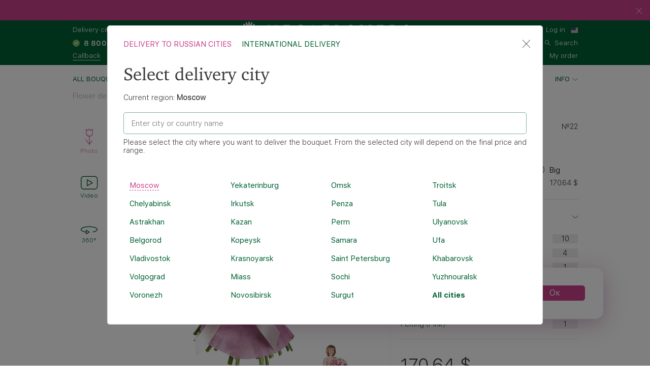

--- FILE ---
content_type: text/html; charset=UTF-8
request_url: https://megaflowers.com/bouquets/buket-antrakt?sku_id=36
body_size: 9453
content:
<!DOCTYPE html><html lang="en"><head><meta charset="UTF-8"><title>Buy Entr&#039;acte with delivery to Moscow | Megaflowers.com</title><link rel="canonical" href="https://megaflowers.com/bouquets/buket-antrakt"><meta name="viewport" content="width=device-width, initial-scale=1, maximum-scale=1, shrink-to-fit=no, viewport-fit=cover"><meta name="format-detection" content="telephone=no"><meta name="theme-color" content="#006134"><meta name="application-name" content="MegaFlowers.com"><meta name="msapplication-TileColor" content="#006134"><meta name="apple-itunes-app" content="app-id=1326072262"><meta name="yandex" content="noyaca"><meta name="csrf-param" content="_csrf">
    <meta name="csrf-token" content="NluLwDTCJ_CdkDrDnTFIYmoleJWjFiq_ukBqbJ_RFXZFLL6za6tdus3eU_D1fidaRxMnz-VlWtH7DgUn3rZTQw==">
<link rel="preconnect" href="https://www.googletagmanager.com" crossorigin><link rel="preconnect" href="https://mc.yandex.ru" crossorigin><link rel="apple-touch-icon" sizes="57x57" href="/img/ico/apple-icon-57x57.png"><link rel="apple-touch-icon" sizes="60x60" href="/img/ico/apple-icon-60x60.png"><link rel="apple-touch-icon" sizes="72x72" href="/img/ico/apple-icon-72x72.png"><link rel="apple-touch-icon" sizes="76x76" href="/img/ico/apple-icon-76x76.png"><link rel="apple-touch-icon" sizes="114x114" href="/img/ico/apple-icon-114x114.png"><link rel="apple-touch-icon" sizes="120x120" href="/img/ico/apple-icon-120x120.png"><link rel="apple-touch-icon" sizes="144x144" href="/img/ico/apple-icon-144x144.png"><link rel="apple-touch-icon" sizes="152x152" href="/img/ico/apple-icon-152x152.png"><link rel="apple-touch-icon" sizes="180x180" href="/img/ico/apple-icon-180x180.png"><link rel="icon" type="image/png" sizes="192x192" href="/img/ico/android-icon-192x192.png"><link rel="icon" type="image/png" sizes="32x32" href="/img/ico/favicon-32x32.png"><link rel="icon" type="image/png" sizes="96x96" href="/img/ico/favicon-96x96.png"><link rel="icon" type="image/png" sizes="16x16" href="/img/ico/favicon-16x16.png"><link rel="shortcut icon" type="image/x-icon" href="/img/ico/favicon.ico"><link rel="manifest" href="/manifest.json"><link rel="stylesheet" href="https://megaflowers.ru/css/main-d63cb66d3a.css"><meta property="og:site_name" content="megaflowers.com">
<meta property="og:url" content="https://megaflowers.com/bouquets/buket-antrakt?sku_id=36">
<meta property="og:locale" content="en-US">
<meta property="og:type" content="website">
<meta property="og:image" content="https://megaflowers.ru/upload/imgs/1200x1200_en.jpg">
<meta property="og:title" content="Buy Entr&amp;#039;acte with delivery to Moscow | Megaflowers.com">
<meta name="description" content="Buy Entr&amp;#039;acte. ✔ Megaflowers✿ - 24/7 flowers delivery service. Delivery to Moscow">
<meta property="og:description" content="Buy Entr&amp;#039;acte. ✔ Megaflowers✿ - 24/7 flowers delivery service. Delivery to Moscow">
<meta name="keywords" content="flowers, bouquet, Entr&amp;#039;acte, Moscow, buy, delivery, price, cheap, order, Megaflowers.com"><script>(function(w,d,s,l,i){w[l]=w[l]||[];w[l].push({'gtm.start':new Date().getTime(),event:'gtm.js'});var f=d.getElementsByTagName(s)[0],j=d.createElement(s), dl = l != 'dataLayer' ? '&l=' + l : '';j.async=true;j.src='https://www.googletagmanager.com/gtm.js?id='+i+dl;f.parentNode.insertBefore(j,f);})(window,document,'script','dataLayer', 'GTM-MHG544');</script><script>var pageConfig = {"languageId": 2,"langkey": "en","cityId": 181179,"siteId": 2,"cityGeoName": "Moscow","cityTimeZoneOffset": "3","configHash": "809fe456789c0a6deef9e78bb4a8611b","remoteConfig": {"granica-koefficientov":"4000","defaultcardid":"14","sdktinkoff":"bankovskoj-kartoj-cherez-tinkoff-bank-ip","birthdayAttachSkuId":"3132","minprice":8.910000000000000142108547152020037174224853515625,"linkFlamp":"https:\/\/chelyabinsk.flamp.ru\/firm\/megaflowers_set_salonov_cvetov-70000001034937811;https:\/\/chelyabinsk.flamp.ru\/firm\/megaflowers_set_salonov_cvetov-2111591606592425;https:\/\/chelyabinsk.flamp.ru\/firm\/megaflowers_set_salonov_cvetov-70000001021428858;https:\/\/chelyabinsk.flamp.ru\/firm\/megaflowers_set_salonov_cvetov-2111590608202814","access-token":"042ba340e5b41ad54fcb31e3a1f1805c","dadatakey":"fe7a1ea65f5bc3b5c3e5f1a9a66a8e8b466cf6f0","15_minutes_text":"The manager will call you within 15 minutes and specify order details","ok.clientId":"1271759104","ok.appKey":"CBABMOILEBABABABA","ok.returnUrl":"https:\/\/megaflowers.com\/sign-in-social","ok.scope":"VALUABLE_ACCESS;GET_EMAIL;PHOTO_CONTENT;LONG_ACCESS_TOKEN","vk.clientId":"6721505","vk.scope":"friends;email","vk.returnUrl":"https:\/\/megaflowers.com\/sign-in-social","fb.clientId":"110440216526706","fb.scope":"email,public_profile","fb.returnUrl":"https:\/\/megaflowers.com\/sign-in-social"}};</script></head><body><noscript><iframe src="https://www.googletagmanager.com/ns.html?id=GTM-MHG544" height="0" width="0" style="display:none;visibility:hidden"></iframe></noscript><div id="js-overlay"></div><link rel="stylesheet" href="https://megaflowers.ru/css/page-good-1bdb5c1611.css"><script>var bouquet = {"id" : 22,"default_sku_id" : 35}</script><div class="spin-container spin-container_global"><div class="lds-spin" style="100%;height:100%"><div><div></div></div><div><div></div></div><div><div></div></div><div><div></div></div><div><div></div></div><div><div></div></div><div><div></div></div><div><div></div></div></div></div><div class="l-content"><header class="header"><link rel="alternate" hreflang="ru" href="https://megaflowers.ru/bouquets/buket-antrakt"><link rel="alternate" hreflang="en" href="https://megaflowers.com/bouquets/buket-antrakt"><div class="header__adv header__adv--0" data-id="75"><div class="header__adv--message"></div><div class="header__close"></div></div><div class="header__main"><div class="header__inner"><div class="header__contacts"><div class="header__row"><span>Delivery city:</span>&nbsp;&nbsp;<div class="js-dropdown_city dropdown modal-city"><a rel="nofollow" class="select--link dropdown__button dropdown__button--shadow dropdown__button--arrow">Moscow</a></div></div><div class="header__row"><select class="select select_phone"><option data-flag="ru" data-title="Россия">8 800 5555-714</option></select></div><div class="header__row"><a data-target="#call-modal" rel="nofollow" id="js-modal_recall" class="link link--small link--underline link--color_white">Callback</a><span class="freeAll">24/7</span></div></div><div class="header__logo"><a href="/" class="logo"><img src="/img/logo.svg" alt="logo" class="logo__img"><p class="logo__title">Flowers delivery to Russia and all over the world.</p></a><div class="social__logos--desktop"><a data-target="#contacts-modal" rel="nofollow" id="js-modal_contacts"><img src="/img/tripleicon.png" class="social__logos--desktop--img"></a></div></div><div class="header__actions"><div class="header__row header__row--city modal-city"><a href="#" rel="nofollow" class="select--link dropdown__button dropdown__button--arrow link--small">Moscow</a><span class="header__row--city-text">Delivery city</span></div><div class="header__row"><div id="header__login" class="header__login"><a href="/signin" rel="nofollow" aria-label="signin" class="link link--small link--color_white">Log in</a></div><div class="header__language"><select class="select select_language"><option data-flag="ru" data-href="//megaflowers.ru">Русский</option><option data-flag="us" data-href="//megaflowers.com" selected="1">English</option></select></div></div><div class="header__row"><a href="#" rel="nofollow" aria-label="search" class="link link--small link--color_white header__search js-search-toggle"><span>Search</span></a></div><div class="header__row"><a href="/favorites" rel="nofollow" title="Favorites" aria-label="favorites" class="link link--small link--color_white header__heart"><span class="favorites-counter__count"></span></a><a href="/my-order" id="js-check-empty" rel="nofollow" aria-label="basket" class="link link--small link--color_white basket-counter"><span class="basket-counter__count"></span><span class="basket-counter__title">My order</span></a></div><div class="header__burger"><div class="menu-list__burger"><span></span><span></span><span></span></div></div></div></div></div><!--noindex--><form id="js-search"></form><!--/noindex--></header><div class="page p-catalog"><div class="menu-list__wrap"><nav class="l-wrap"><ul class="menu-list"><li class="menu-list__item" id="catalog-menu"><a href="/filters/all" class="menu-list__title menu-list__title--arrow">All bouquets</a><ul class="menu-list__sub-menu"><li class="sub-menu__item sub-menu__item--back"><a href="/filters/all" class="sub-menu__title sub-menu__title--back">All bouquets</a></li><li class="sub-menu__item sub-menu__item--all"><a href="/filters/all" class="sub-menu__title sub-menu__title--all">All items</a></li><li class="sub-menu__category"><a href="/filters/khiti-prodazh" class="sub-menu__item sub-menu__title">Bestsellers<div class="sub-menu__container"></div></a></li><li class="sub-menu__category"><a href="/filters/cvetok" class="sub-menu__title sub-menu__title--category">Flowers</a><div class="sub-menu__container"><ul class="sub-menu__list"><li class="sub-menu__item sub-menu__item--back"><a href="/filters/cvetok" class="sub-menu__title sub-menu__title--back">Flowers</a></li><li class="sub-menu__item sub-menu__item--all"><a href="/filters/cvetok" class="sub-menu__title sub-menu__title--all">All items</a></li><li class="sub-menu__item"><a href="/filters/cvetok/roza" class="sub-menu__title">Rose</a></li><li class="sub-menu__item"><a href="/filters/cvetok/giacinty" class="sub-menu__title">Hyacinths</a></li><li class="sub-menu__item"><a href="/filters/cvetok/hrizantema" class="sub-menu__title">Chrysanthemum</a></li><li class="sub-menu__item"><a href="/filters/cvetok/tjulpan" class="sub-menu__title">Tulip</a></li><li class="sub-menu__item"><a href="/filters/cvetok/lilija" class="sub-menu__title">Lily</a></li><li class="sub-menu__item"><a href="/filters/cvetok/gerbera" class="sub-menu__title">Gerbera</a></li><li class="sub-menu__item"><a href="/filters/cvetok/orhideja" class="sub-menu__title">Orchid</a></li><li class="sub-menu__item"><a href="/filters/cvetok/gvozdiki" class="sub-menu__title">Carnations</a></li><li class="sub-menu__item"><a href="/filters/cvetok/iris" class="sub-menu__title">Iris</a></li><li class="sub-menu__item"><a href="/filters/cvetok/alstromerija" class="sub-menu__title">Alstroemeria</a></li><li class="sub-menu__item"><a href="/filters/cvetok/eustoma" class="sub-menu__title">Lisianthus</a></li><li class="sub-menu__item"><a href="/filters/cvetok/jekzotika" class="sub-menu__title">Exotic</a></li></ul></div><div class="sub-menu__promo  sub-menu__promo-bouquet"><a href="/bouquets/buket-iz-roz-i-khrizantem?id=681&amp;sku_id=1071" class="promo"><p class="promo__title">Fresh flowers here</p><p class="promo__subtitle"><i>We guarantee!</i></p><img data-original="https://cdn.megaflowers.ru/upload/thumbs/250-300/bc/b7/bcb78792efe718cdf844de86273400a9.jpg" data-srcset="https://cdn.megaflowers.ru/upload/thumbs/500-600/bc/b7/bcb78792efe718cdf844de86273400a9.jpg 2x" alt="" class="promo__img lazy-load"><p class="promo__price"><span class="promo__price_new">$72.29</span></p></a></div></li><li class="sub-menu__category"><a href="/filters/rozy" class="sub-menu__title sub-menu__title--category">Roses</a><div class="sub-menu__container"><ul class="sub-menu__list"><li class="sub-menu__item sub-menu__item--back"><a href="/filters/rozy" class="sub-menu__title sub-menu__title--back">Roses</a></li><li class="sub-menu__item sub-menu__item--all"><a href="/filters/rozy" class="sub-menu__title sub-menu__title--all">All items</a></li><li class="sub-menu__item"><a href="/filters/rozy/krasnye-rozy" class="sub-menu__title">Red Roses</a></li><li class="sub-menu__item"><a href="/filters/rozy/belye-rozy" class="sub-menu__title">White Roses</a></li><li class="sub-menu__item"><a href="/filters/rozy/kremovye-rozy" class="sub-menu__title">Cream Roses</a></li><li class="sub-menu__item"><a href="/filters/rozy/rozovye-rozy" class="sub-menu__title">Pink Roses</a></li><li class="sub-menu__item"><a href="/filters/rozy/kustovye-rozy" class="sub-menu__title">Spray Rose</a></li><li class="sub-menu__item"><a href="/filters/rozy/rozy-gran-pri" class="sub-menu__title">Roses Grand-Pri</a></li><li class="sub-menu__item"><a href="/filters/rozy/serdca-iz-roz" class="sub-menu__title">Heart of Roses</a></li></ul></div><div class="sub-menu__promo  sub-menu__promo-bouquet"><a href="/bouquets/buket-assorti-iz-roz?id=7&amp;sku_id=10" class="promo"><p class="promo__title">Red, white, pink ...</p><p class="promo__subtitle"><i>Roses are beautiful in any color.</i></p><img data-original="https://cdn.megaflowers.ru/upload/thumbs/250-300/d7/e0/d7e0812a85bc26f3ba4e4a6121d77b33.jpg" data-srcset="https://cdn.megaflowers.ru/upload/thumbs/500-600/d7/e0/d7e0812a85bc26f3ba4e4a6121d77b33.jpg 2x" alt="" class="promo__img lazy-load"><p class="promo__price"><span class="promo__price_new">$123.33</span></p></a></div></li><li class="sub-menu__category"><a href="/filters/stoimost" class="sub-menu__title sub-menu__title--category">Price</a><div class="sub-menu__container"><ul class="sub-menu__list"><li class="sub-menu__item sub-menu__item--back"><a href="/filters/stoimost" class="sub-menu__title sub-menu__title--back">Price</a></li><li class="sub-menu__item sub-menu__item--all"><a href="/filters/stoimost" class="sub-menu__title sub-menu__title--all">All items</a></li><li class="sub-menu__item"><a href="/filters/stoimost/under-30" class="sub-menu__title">under 30$</a></li><li class="sub-menu__item"><a href="/filters/stoimost/30-50" class="sub-menu__title">30-50$</a></li><li class="sub-menu__item"><a href="/filters/stoimost/50-75" class="sub-menu__title">50-75$</a></li><li class="sub-menu__item"><a href="/filters/stoimost/over-75" class="sub-menu__title">over 75$</a></li></ul></div><div class="sub-menu__promo  sub-menu__promo-bouquet"><a href="/bouquets/kompoziciya-radost-vstrechi?id=664&amp;sku_id=1044" class="promo"><p class="promo__title">Affordable prices</p><p class="promo__subtitle"><i>Bouquets for everyone</i></p><img data-original="https://cdn.megaflowers.ru/upload/thumbs/250-300/13/93/1393f0589f5ebfb79b690c49d4b083ed.jpg" data-srcset="https://cdn.megaflowers.ru/upload/thumbs/500-600/13/93/1393f0589f5ebfb79b690c49d4b083ed.jpg 2x" alt="" class="promo__img lazy-load"><p class="promo__price"><span class="promo__price_new">$49.76</span></p></a></div></li><li class="sub-menu__category"><a href="/filters/sobytie" class="sub-menu__title sub-menu__title--category">Occasion</a><div class="sub-menu__container"><ul class="sub-menu__list"><li class="sub-menu__item sub-menu__item--back"><a href="/filters/sobytie" class="sub-menu__title sub-menu__title--back">Occasion</a></li><li class="sub-menu__item sub-menu__item--all"><a href="/filters/sobytie" class="sub-menu__title sub-menu__title--all">All items</a></li><li class="sub-menu__item"><a href="/filters/sobytie/novyj-god" class="sub-menu__title">New Year</a></li><li class="sub-menu__item"><a href="/filters/sobytie/8-marta" class="sub-menu__title">8 March</a></li><li class="sub-menu__item"><a href="/filters/sobytie/den-vljublennyh" class="sub-menu__title">Valentine's Day</a></li><li class="sub-menu__item"><a href="/filters/sobytie/den-rozhdenija" class="sub-menu__title">Birthday</a></li><li class="sub-menu__item"><a href="/filters/sobytie/jubilej" class="sub-menu__title">Anniversary</a></li><li class="sub-menu__item"><a href="/filters/sobytie/den-materi" class="sub-menu__title">Mother's Day</a></li><li class="sub-menu__item"><a href="/filters/sobytie/rozhdestvo" class="sub-menu__title">Christmas</a></li><li class="sub-menu__item"><a href="/filters/sobytie/ljublju" class="sub-menu__title">Love</a></li><li class="sub-menu__item"><a href="/filters/sobytie/rozhdenie-rebenka" class="sub-menu__title">New Baby</a></li><li class="sub-menu__item"><a href="/filters/sobytie/svadba" class="sub-menu__title">Wedding</a></li><li class="sub-menu__item"><a href="/filters/sobytie/prosto-tak" class="sub-menu__title">Just Because</a></li><li class="sub-menu__item"><a href="/filters/sobytie/prosti" class="sub-menu__title">Forgive</a></li><li class="sub-menu__item"><a href="/filters/sobytie/skuchaju" class="sub-menu__title">Miss You</a></li><li class="sub-menu__item"><a href="/filters/sobytie/vyzdoravlivaj" class="sub-menu__title">Get Well</a></li><li class="sub-menu__item"><a href="/filters/sobytie/professionalnyj-prazdnik" class="sub-menu__title">Professional Holiday</a></li><li class="sub-menu__item"><a href="/filters/sobytie/osobennyj-sluchaj" class="sub-menu__title">Special Occasion</a></li><li class="sub-menu__item"><a href="/filters/sobytie/traurnye-bukety" class="sub-menu__title">Sympathy and Funeral</a></li></ul></div><div class="sub-menu__promo  sub-menu__promo-bouquet"><a href="/bouquets/buket-iz-eustom-i-kustovikh-roz?id=683&amp;sku_id=1077" class="promo"><p class="promo__title">With reason and without</p><p class="promo__subtitle"><i>Give flowers</i></p><img data-original="https://cdn.megaflowers.ru/upload/thumbs/250-300/2f/49/2f4905d7918ebb8294b151354052d0a2.jpg" data-srcset="https://cdn.megaflowers.ru/upload/thumbs/500-600/2f/49/2f4905d7918ebb8294b151354052d0a2.jpg 2x" alt="" class="promo__img lazy-load"><p class="promo__price"><span class="promo__price_new">$107.8</span></p></a></div></li><li class="sub-menu__category"><a href="/filters/komu" class="sub-menu__title sub-menu__title--category">by Recipient</a><div class="sub-menu__container"><ul class="sub-menu__list"><li class="sub-menu__item sub-menu__item--back"><a href="/filters/komu" class="sub-menu__title sub-menu__title--back">by Recipient</a></li><li class="sub-menu__item sub-menu__item--all"><a href="/filters/komu" class="sub-menu__title sub-menu__title--all">All items</a></li><li class="sub-menu__item"><a href="/filters/komu/muzhchine" class="sub-menu__title">For Man</a></li><li class="sub-menu__item"><a href="/filters/komu/ljubimoj" class="sub-menu__title">For Loved One</a></li><li class="sub-menu__item"><a href="/filters/komu/mame" class="sub-menu__title">For Mom</a></li><li class="sub-menu__item"><a href="/filters/komu/nachalniku" class="sub-menu__title">For Chief</a></li><li class="sub-menu__item"><a href="/filters/komu/kollege" class="sub-menu__title">For Colleague</a></li><li class="sub-menu__item"><a href="/filters/komu/sestre" class="sub-menu__title">For Sister</a></li><li class="sub-menu__item"><a href="/filters/komu/podruge" class="sub-menu__title">For Friends</a></li><li class="sub-menu__item"><a href="/filters/komu/uchitelju" class="sub-menu__title">For Teacher</a></li><li class="sub-menu__item"><a href="/filters/komu/detjam" class="sub-menu__title">For Kids</a></li><li class="sub-menu__item"><a href="/filters/komu/seme" class="sub-menu__title">For Family</a></li></ul></div><div class="sub-menu__promo  sub-menu__promo-bouquet"><a href="/bouquets/buket-teplie-chuvstva?id=686&amp;sku_id=1086" class="promo"><p class="promo__title">Flowers for mother, flowers for children!</p><p class="promo__subtitle"><i>Favorite flowers for loved ones</i></p><img data-original="https://cdn.megaflowers.ru/upload/thumbs/250-300/d8/f7/d8f7feb80574788333a5a14af91f2323.jpg" data-srcset="https://cdn.megaflowers.ru/upload/thumbs/500-600/d8/f7/d8f7feb80574788333a5a14af91f2323.jpg 2x" alt="" class="promo__img lazy-load"><p class="promo__price"><span class="promo__price_new">$73.82</span></p></a></div></li><li class="sub-menu__category"><a href="/filters/kompozicii" class="sub-menu__title sub-menu__title--category">Arrangements</a><div class="sub-menu__container"><ul class="sub-menu__list"><li class="sub-menu__item sub-menu__item--back"><a href="/filters/kompozicii" class="sub-menu__title sub-menu__title--back">Arrangements</a></li><li class="sub-menu__item sub-menu__item--all"><a href="/filters/kompozicii" class="sub-menu__title sub-menu__title--all">All items</a></li><li class="sub-menu__item"><a href="/filters/kompozicii/v-shljapnyh-korobkah" class="sub-menu__title">In Hat Boxes</a></li><li class="sub-menu__item"><a href="/filters/kompozicii/v-korzinah" class="sub-menu__title">In Baskets</a></li><li class="sub-menu__item"><a href="/filters/kompozicii/nastolnye" class="sub-menu__title">Table</a></li><li class="sub-menu__item"><a href="/filters/kompozicii/igrushki-s-cvetami" class="sub-menu__title">Toys with Flowers</a></li><li class="sub-menu__item"><a href="/filters/kompozicii/gorshechnye-rastenija" class="sub-menu__title">Potted Plants</a></li></ul></div><div class="sub-menu__promo  sub-menu__promo-bouquet"><a href="/bouquets/kompoziciya-malinovie-sni?id=694&amp;sku_id=1094" class="promo"><p class="promo__title">Elegant, comfortable, practical!</p><p class="promo__subtitle"><i>Desktop compositions</i></p><img data-original="https://cdn.megaflowers.ru/upload/thumbs/250-300/3d/82/3d8224f68b84cd3b8e5538c1d5386281.jpg" data-srcset="https://cdn.megaflowers.ru/upload/thumbs/500-600/3d/82/3d8224f68b84cd3b8e5538c1d5386281.jpg 2x" alt="" class="promo__img lazy-load"><p class="promo__price"><span class="promo__price_new">$60.07</span></p></a></div></li><li class="sub-menu__category"><a href="/filters/cveti-okhapkami" class="sub-menu__title sub-menu__title--category">Bunch of Flowers</a><div class="sub-menu__container"><ul class="sub-menu__list"><li class="sub-menu__item sub-menu__item--back"><a href="/filters/cveti-okhapkami" class="sub-menu__title sub-menu__title--back">Bunch of Flowers</a></li><li class="sub-menu__item sub-menu__item--all"><a href="/filters/cveti-okhapkami" class="sub-menu__title sub-menu__title--all">All items</a></li><li class="sub-menu__item"><a href="/filters/cveti-okhapkami/rozy-ohapkami" class="sub-menu__title">Roses</a></li><li class="sub-menu__item"><a href="/filters/cveti-okhapkami/hrizantemy-ohapkami" class="sub-menu__title">Chrysanthemum</a></li><li class="sub-menu__item"><a href="/filters/cveti-okhapkami/tjulpany-ohapkami" class="sub-menu__title">Tulips</a></li><li class="sub-menu__item"><a href="/filters/cveti-okhapkami/irisy-ohapkami" class="sub-menu__title">Iris</a></li></ul></div><div class="sub-menu__promo  sub-menu__promo-bouquet"><a href="/bouquets/buket-iz-25-krasnikh-roz?id=505&amp;sku_id=565" class="promo"><p class="promo__title">Instead of 1000 words</p><p class="promo__subtitle"><i>Megabouquets of roses</i></p><img data-original="https://cdn.megaflowers.ru/upload/thumbs/250-300/3a/b3/3ab30f0080e6013f6d594ce26a2e1ead.jpg" data-srcset="https://cdn.megaflowers.ru/upload/thumbs/500-600/3a/b3/3ab30f0080e6013f6d594ce26a2e1ead.jpg 2x" alt="" class="promo__img lazy-load"><p class="promo__price"><span class="promo__price_new">$91.38</span></p></a></div></li><li class="sub-menu__category"><a href="/filters/bolshie-bukety" class="sub-menu__item sub-menu__title">Mega-bouqets<div class="sub-menu__container"></div></a></li><li class="sub-menu__promo sub-menu__promo-root sub-menu__promo-bouquet"><a href="/bouquets/buket-iz-roz-i-khrizantem?id=681&amp;sku_id=1071" class="promo"><p class="promo__title">Fresh flowers here</p><p class="promo__subtitle"><i>We guarantee!</i></p><img data-original="https://cdn.megaflowers.ru/upload/thumbs/250-300/bc/b7/bcb78792efe718cdf844de86273400a9.jpg" data-srcset="https://cdn.megaflowers.ru/upload/thumbs/500-600/bc/b7/bcb78792efe718cdf844de86273400a9.jpg 2x" alt="" class="promo__img lazy-load"><p class="promo__price"><span class="promo__price_new">$72.29</span></p></a></li></ul></li><li class="menu-list__item"><a href="/filters/sobytie/svadba" class="menu-list__title">Wedding</a></li><li class="menu-list__item"><a href="/filters/cvetok/roza" class="menu-list__title">Roses</a></li><li class="menu-list__item"><a href="/reviews" class="menu-list__title">Reviews</a></li><li class="menu-list__item" id="info"><a href="/delivery" class="menu-list__title menu-list__title--arrow">Info</a><ul class="menu-list__sub-menu menu-list__sub-menu--list"><li class="sub-menu__item sub-menu__item--back"><a href="/delivery" class="sub-menu__title sub-menu__title--back">Info</a><li class="sub-menu__category sub-menu__category--list"><a href="/delivery" class="sub-menu__item sub-menu__title">Delivery</a></li><li class="sub-menu__category sub-menu__category--list"><a href="/payment" class="sub-menu__item sub-menu__title">Payment</a></li><li class="sub-menu__category sub-menu__category--list"><a href="/garantii" class="sub-menu__item sub-menu__title">Our Guarantees</a></li><li class="sub-menu__category sub-menu__category--list"><a href="/porjadok-oformlenija-zakaza" class="sub-menu__item sub-menu__title">How to Order</a></li><li class="sub-menu__category sub-menu__category--list"><a href="/chasto-zadavaemye-voprosy" class="sub-menu__item sub-menu__title">FAQ</a></li><li class="sub-menu__category sub-menu__category--list"><a href="/o-nas" class="sub-menu__item sub-menu__title">Our Company</a></li><li class="sub-menu__category sub-menu__category--list"><a href="http://mega-partner.ru/?utm_source=site&amp;utm_medium=cpc&amp;utm_term=megaflowers.ru&amp;utm_campaign=1" class="sub-menu__item sub-menu__title">Franchising</a></li><li class="sub-menu__category sub-menu__category--list"><a href="/kontakty" class="sub-menu__item sub-menu__title">Contact Us</a></li></li></ul></li><li class="menu-list__item menu-list__item--lk"><a href="/signin" class="menu-list__title">My Account</a></li><div class="sidebar__footer"><div class="sidebar__row"><span>Delivery city:</span></div><div class="sidebar__row"><div class="modal-city"><a href="#" class="select--link link link--base link--arrow"><span>Moscow</span></a></div></div><div class="sidebar__row"><a href="tel:88005555714" id="js-select-phone-mobile" class="link link--proven">8 800 5555-714</a></div><div class="sidebar__row"><a id="js-recall-mobile" class="link link--base link--underline link--underline_base"><span>Callback</span></a></div><div class="sidebar__row sidebar__row--between"><div class="social__logos--mobile"><a href="viber://add?number=79193051052"><img src="/img/viber.png" class="social__logos--mobile--img"></a><a href="https://wa.me/79507308076"><img src="/img/ws.png" class="social__logos--mobile--img"></a><a href="https://twitter.com/megaflowers"><img src="/img/twitter.png" class="social__logos--mobile--img"></a></div></div><div class="sidebar__row sidebar__row--between"><button id="js-select-language-mobile" class="link link--arrow">Русский</button></div></div></ul></nav></div><div class="mobile-breadcrumbs"><a href="/filters/cvetok" class="link">Flowers</a></div><div class="mobile-breadcrumbs-after"></div><div class="l-section"><div class="l-wrap"><div class="l-container"><div class="breadcrumbs-container col col--12 col--12_xs"><div class="breadcrumbs" itemscope itemtype="http://schema.org/BreadcrumbList"><span class="breadcrumb-item" itemprop="itemListElement" itemscope itemtype="http://schema.org/ListItem"><a itemscope itemtype="http://schema.org/Thing" itemprop="item" href="/"><span itemprop="name">Flower delivery to Moscow</span></a><meta itemprop="position" content="0"></span><span class="next"></span><span class="breadcrumb-item" itemprop="itemListElement" itemscope itemtype="http://schema.org/ListItem"><a itemscope itemtype="http://schema.org/Thing" itemprop="item" href="/filters/all"><span itemprop="name">Catalog</span></a><meta itemprop="position" content="1"></span><span class="next"></span><span class="breadcrumb-item" itemprop="itemListElement" itemscope itemtype="http://schema.org/ListItem"><a itemscope itemtype="http://schema.org/Thing" itemprop="item" href="/filters/cvetok"><span itemprop="name">Flowers</span></a><meta itemprop="position" content="2"></span><span class="next"></span><span class="breadcrumb-item" itemprop="itemListElement" itemscope itemtype="http://schema.org/ListItem"><span itemscope itemtype="http://schema.org/Thing" itemprop="item"><span itemprop="name">Entr&#039;acte</span></span><meta itemprop="position" content="3"></span></div></div></div><div class="good-wrap" itemscope itemtype="http://schema.org/Product"><div class="good-col"><div id="good-item"></div></div><div class="settings-col"><div id="good-settings"></div><div id="good-set-mini"></div></div></div></div></div><hr class="good-hr"><div class="l-section l-section--m_30 no-show--mobile"><div class="l-wrap"><div class="benefits"><div class="benefits__slide slider__item"><!--noindex--><div class="benefit__item"><a href="/garantii#skill" target="_blank" rel="noopener" class="benefit benefit--delevery"><span>We delivered over 220,000 bouquets</span></a></div><div class="benefit__item"><a href="/garantii" target="_blank" rel="noopener" class="benefit benefit--fast"><span>Prompt delivery in 3 hours</span></a></div><div class="benefit__item"><a href="/garantii#finance" target="_blank" rel="noopener" class="benefit benefit--guarantee"><span>100% financial guarantee</span></a></div><!--/noindex--></div></div></div></div><div id="good-reviews"></div><div id="good-recommend-attach"></div><div id="good-recommend"></div><div id="good-viewed"></div><div id="attach-modal" class="modal"><div class="modal__container modal--size_big"><a rel="nofollow" class="modal__close"></a><div class="modal__body modal__body_nomargin"><div class="l-container"><div class="col-12"><div id="attach-details"></div></div></div></div></div></div><div id="cathes" class="modal"><div class="modal__container modal--size_small"><a rel="nofollow" class="modal__close"></a><p class="modal__title modal__title--big">Terms of payment</p><div class="modal__body"><div class="l-container"><div class="col-12"><p>Please note that the following factors may affect the delivery time increase:<ol><li>features of the composition (complex assembly technique, the presence of exotic plants and accessories);</li><li>the presence in the composition of additional goods that are not an assortment of flower salon;</li><li>incorrect data of the recipient or lack of communication with him;</li><li>remote shipping address.</li></ol></p><p>If you have any questions, ask them in the chat manager on the site, call us toll-free at 8800-5555-714 or leave a request for a callback.</p><p style="text-align:center;"><a target="_blank" href="/pravila-predostavlenija-uslug" title="Terms Of Service" class="button button--border">Terms Of Service</a></p></div></div></div></div></div></div><div id="order-status"></div><div class="footer"><div class="l-wrap"><div class="footer__head"><div class="l-container"><div class="col col--6 footer__contacts"><div class="footer__contacts_phone"><a href="tel:88005555714">8 800 5555-714</a></div><div class="footer__contacts_email"><a href="/kontakty">city Moscow, street Pervomajskaya, 68</a><span>&nbsp;&nbsp;|&nbsp;&nbsp;</span><a href="mailto:info@megaflowers.ru">info@megaflowers.ru</a></div></div><div class="col col--6 footer__socials"><a href="https://itunes.apple.com/ru/app/megaflowers/id1326072262?mt=8" target="_blank" rel="nofollow noopener" aria-label="application" class="social social--no-square social--appstore"></a><!-- a(href="https://www.facebook.com/megaflowers", target="_blank", rel="nofollow noopener", aria-label="facebook").social.social--square.social--facebook --><a href="https://vk.com/megaflowersclub" target="_blank" rel="nofollow noopener" aria-label="vk" class="social social--square social--vk"></a><!-- a(href="https://www.instagram.com/megaflowersclub/", target="_blank", rel="nofollow noopener", aria-label="instagram").social.social--square.social--instagram --><a href="https://ok.ru/megaflowers" target="_blank" rel="nofollow noopener" aria-label="ok" class="social social--square social--ok"></a><a href="https://twitter.com/megaflowers" target="_blank" rel="nofollow noopener" aria-label="twitter" class="social social--square social--twitter"></a></div></div></div><div class="footer__menu"><div class="l-container"><div class="col col--3 col--4_s col--12_xs"><div class="footer__menu_category"><div class="footer__menu_item"><div class="footer__menu_title">Our Company</div></div><ul class="footer__menu_list"><li class="footer__menu_item"><a class="mf-anchor " href="/o-nas">About Us</a></li><li class="footer__menu_item"><a class="mf-anchor " href="/reviews">Reviews</a></li><li class="footer__menu_item"><a class="mf-anchor " href="/kontakty">Contact Information</a></li><li class="footer__menu_item"><a class="mf-anchor " href="/nashi-lica">Our Team</a></li><li class="footer__menu_item"><a class="mf-anchor " href="/video">Videos</a></li><li class="footer__menu_item"><a class="mf-anchor " href="/news">News</a></li><li class="footer__menu_item"><a class="mf-anchor " href="/articles">Our Articles</a></li></ul></div></div><div class="col col--3 col--4_s col--12_xs"><div class="footer__menu_category"><div class="footer__menu_item"><div class="footer__menu_title">Cooperation</div></div><ul class="footer__menu_list"><li class="footer__menu_item"><a class="mf-anchor " href="http://mega-partner.ru/?utm_source=site&amp;utm_medium=cpc&amp;utm_term=megaflowers.ru&amp;utm_campaign=1">Franchising</a></li><li class="footer__menu_item"><a class="mf-anchor " href="/korporativnaja-programma">For Corporate Clients</a></li><li class="footer__menu_item"><a class="mf-anchor " href="/partnery-megaflowers">Megaflowers Partners</a></li><li class="footer__menu_item"><a class="mf-anchor " href="/smi">Press-center</a></li></ul></div><div class="footer__menu_category"><div class="footer__menu_item"><div class="footer__menu_title">Services</div></div><ul class="footer__menu_list"><li class="footer__menu_item"><a class="mf-anchor " href="/najti-druga">To Find a Friend</a></li><li class="footer__menu_item"><a class="mf-anchor " href="/dostavka-cvetov-za-granicu">International Flower Delivery</a></li><li class="footer__menu_item"><a class="mf-anchor " href="/foto-poluchatelya-buketa"></a></li></ul></div></div><div class="col col--3 col--4_s col--12_xs"><div class="footer__menu_category"><div class="footer__menu_item"><div class="footer__menu_title">Special Offers</div></div><ul class="footer__menu_list"><li class="footer__menu_item"><a class="mf-anchor " href="/sistema-skidok-dlja-postojannyh-klientov">Discount Card</a></li><li class="footer__menu_item"><a class="mf-anchor " href="/filters/all?additional:13">Additions To The Bouquet</a></li></ul></div><div class="footer__menu_category"><div class="footer__menu_item"><div class="footer__menu_title">My Account</div></div><ul class="footer__menu_list"><li class="footer__menu_item"><a class="mf-anchor " href="/signin">Log in</a></li><li class="footer__menu_item"><a class="mf-anchor " href="/register">Sign Up</a></li></ul></div></div><div class="col col--3 col--4_s col--12_xs"><div class="footer__menu_category"><div class="footer__menu_item"><div class="footer__menu_title">Help</div></div><ul class="footer__menu_list"><li class="footer__menu_item"><a class="mf-anchor " href="/delivery">Delivery</a></li><li class="footer__menu_item"><a class="mf-anchor " href="/payment">Payment</a></li><li class="footer__menu_item"><a class="mf-anchor " href="/garantii">Our Guarantees</a></li><li class="footer__menu_item"><a class="mf-anchor " href="/porjadok-oformlenija-zakaza">How to Order</a></li><li class="footer__menu_item"><a class="mf-anchor " href="/chasto-zadavaemye-voprosy">FAQ</a></li><li class="footer__menu_item"><a class="mf-anchor " href="/politika-obrabotki-personalnyh-dannyh">General Privacy</a></li><li class="footer__menu_item"><a class="mf-anchor " href="/publichnyj-dogovor-oferta">Public Offer Agreement</a></li><li class="footer__menu_item"><a class="mf-anchor " href="/pravila-predostavlenija-uslug">Terms Of Service</a></li><li class="footer__menu_item"><a class="mf-anchor chat-open-link" href="/payment/#">Online Support</a></li></ul></div></div></div></div><div class="footer__copir"><span>© 2005-2026 Megaflowers</span></div><a href="#" rel="nofollow" id="js-scroll-button" class="button button--scroll"><span class="button__title">To top</span></a></div></div><div id="call-modal" class="modal"><div class="modal__container modal--size_small"><!--noindex--><form><a ref="nofollow" class="modal__close"></a><p class="modal__title">Please, specify your phone number and time when it will be convenient for you to take a call.</p><div class="modal__body"><div class="l-container"><div id="js-recall-modal"></div></div></div><div class="modal__actions"><a rel="nofollow" class="button button_bright modal__submit">Call me!</a></div></form><!--/noindex--></div></div><div id="contacts-modal" class="modal"><div class="modal__container modal--size_small"><!--noindex--><form><a ref="nofollow" class="modal__close"></a><p class="modal__title">Communication with Personal Manager</p><div class="modal__body"><div class="l-container"><div id="js-contacts-modal"></div></div></div></form><!--/noindex--></div></div><div id="edit-site-modal" class="modal"><div class="modal__container modal--size_small"><!--noindex--><form><a ref="nofollow" class="modal__close"></a><p class="modal__title">Leave your comment to the site.</p><div class="modal__body"><div class="l-container"><div id="js-edit-site-modal"></div></div></div></form><!--/noindex--></div></div><div id="subscribe-modal" class="modal"><div class="modal__container modal--size_small"><!--noindex--><form><a ref="nofollow" class="modal__close"></a><p class="modal__title"></p><div class="modal__body"><div class="l-container"><div id="js-subscribe-modal"></div></div></div></form><!--/noindex--></div></div><div id="marketing-modal" class="modal"><div class="modal__container modal--size_small"><!--noindex--><form><a ref="nofollow" class="modal__close"></a><p class="modal__title"></p><div class="modal__body"><div class="l-container"><div id="js-marketing-modal"></div></div></div></form><!--/noindex--></div></div><div id="thk-modal" class="modal"><div class="modal__container modal--size_small"><a ref="nofollow" class="modal__close"></a><p class="modal__title modal__title--big">Callback accepted</p><div class="modal__body"><div class="l-container"><div class="col-12"><p id="js-thk-timer" class="modal__timer text-center"></p><p id="js-thk-message" class="text-center"></p></div></div></div></div></div><div id="thk-subscribe-modal" class="modal"><div class="modal__container modal--size_small"><a ref="nofollow" class="modal__close"></a><p class="modal__title modal__title--big">Thank you for your subscription to our newsletter.</p></div></div><div id="thk-remark-modal" class="modal"><div class="modal__container modal--size_small"><a ref="nofollow" class="modal__close"></a><p class="modal__title modal__title--big">Thank you for Your comment.</p><div class="modal__body"><div class="l-container"><div class="col-12"><p>We will work on it.</p></div></div></div></div></div><div id="info-modal" class="modal"><div class="modal__container modal--size_small"><a ref="nofollow" class="modal__close"></a><p class="modal__title modal__title--big"></p><div class="modal__body"><div class="l-container"><div class="col-12"><p id="js-info-message" class="text-center"></p></div></div></div></div></div><div id="error-modal" class="modal"><div class="modal__container modal--size_small"><a ref="nofollow" class="modal__close"></a><p class="modal__title modal__title--big">Error</p><div class="modal__body"><div class="l-container"><div class="col-12"><p id="js-error-message" class="text-center"></p><p class="text-center">Our apologies for any inconvenience caused</p></div></div></div></div></div><div id="cartInfo" class="modal"><div class="modal__container modal--size_small"><a ref="nofollow" class="modal__close"></a><p class="modal__title modal__title--big">Item added to cart</p><div class="modal__body"><div class="l-container"><div class="col-12"><a href="/my-order" class="button">Go to Cart</a></div></div></div></div></div><div id="cartEmpty" class="modal"><div class="modal__container modal--size_small"><a ref="nofollow" class="modal__close"></a><p class="modal__title modal__title--big">Empty cart</p><div class="modal__body"><div class="l-container"><div class="col-12"><p>You have no items in your shopping cart</p><a href="/filters/all" class="button">open all bouquets</a></div></div></div></div></div><div id="city-modal" class="modal"><div class="modal__container modal--size_big"><!--noindex--><form><a ref="nofollow" class="modal__close"></a><div class="modal__body modal__body--margins"><div class="l-container"><div class="tab"><div class="row tab__controls"><a data-target="#russia--sidebar" rel="nofollow" class="tab__control tab__control--size_l tab__control--margin tab__control--active">Delivery to Russian Cities</a><a data-target="#international--sidebar" rel="nofollow" class="tab__control tab__control--size_l tab__control--margin">International delivery</a></div><div><div class="modal__modal_h2 div_h2">Select delivery city</div><div>Current region: <b>Moscow</b></div></div><div class="l-row"><div class="input__container input--fullw"><input type="text" placeholder="Enter city or country name" autocomplete="off" id="js-city-input--sidebar" class="input input--fullw"><div class="input__search-results input__search-results--mobile"></div></div><div class="subtitle">Please select the city where you want to deliver the bouquet. From the selected city will depend on the final price and range.</div></div><div class="row tab__container"><!--noindex--><ul id="russia--sidebar" class="tab__item tab__item--active"><div class="col col--3 col--6_xs"><li><a href="#" rel="nofollow" class="link link--block link--bright">Moscow</a></li><li><a href="//chelyabinsk.megaflowers.com/bouquets/buket-antrakt?sku_id=36" rel="nofollow" class="link link--block">Chelyabinsk</a></li><li><a href="//astrakhan.megaflowers.com/bouquets/buket-antrakt?sku_id=36" rel="nofollow" class="link link--block">Astrakhan</a></li><li><a href="//belgorod.megaflowers.com/bouquets/buket-antrakt?sku_id=36" rel="nofollow" class="link link--block">Belgorod</a></li><li><a href="//vladivostok.megaflowers.com/bouquets/buket-antrakt?sku_id=36" rel="nofollow" class="link link--block">Vladivostok</a></li><li><a href="//volgograd.megaflowers.com/bouquets/buket-antrakt?sku_id=36" rel="nofollow" class="link link--block">Volgograd</a></li><li><a href="//voronezh.megaflowers.com/bouquets/buket-antrakt?sku_id=36" rel="nofollow" class="link link--block">Voronezh</a></li></div><div class="col col--3 col--6_xs"><li><a href="//yekaterinburg.megaflowers.com/bouquets/buket-antrakt?sku_id=36" rel="nofollow" class="link link--block">Yekaterinburg</a></li><li><a href="//irkutsk.megaflowers.com/bouquets/buket-antrakt?sku_id=36" rel="nofollow" class="link link--block">Irkutsk</a></li><li><a href="//kazan.megaflowers.com/bouquets/buket-antrakt?sku_id=36" rel="nofollow" class="link link--block">Kazan</a></li><li><a href="//kopeysk.megaflowers.com/bouquets/buket-antrakt?sku_id=36" rel="nofollow" class="link link--block">Kopeysk</a></li><li><a href="//krasnoyarsk.megaflowers.com/bouquets/buket-antrakt?sku_id=36" rel="nofollow" class="link link--block">Krasnoyarsk</a></li><li><a href="//miass.megaflowers.com/bouquets/buket-antrakt?sku_id=36" rel="nofollow" class="link link--block">Miass</a></li><li><a href="//novosibirsk.megaflowers.com/bouquets/buket-antrakt?sku_id=36" rel="nofollow" class="link link--block">Novosibirsk</a></li></div><div class="col col--3 col--6_xs"><li><a href="//omsk.megaflowers.com/bouquets/buket-antrakt?sku_id=36" rel="nofollow" class="link link--block">Omsk</a></li><li><a href="//penza.megaflowers.com/bouquets/buket-antrakt?sku_id=36" rel="nofollow" class="link link--block">Penza</a></li><li><a href="//perm.megaflowers.com/bouquets/buket-antrakt?sku_id=36" rel="nofollow" class="link link--block">Perm</a></li><li><a href="//samara.megaflowers.com/bouquets/buket-antrakt?sku_id=36" rel="nofollow" class="link link--block">Samara</a></li><li><a href="//saint-petersburg.megaflowers.com/bouquets/buket-antrakt?sku_id=36" rel="nofollow" class="link link--block">Saint Petersburg</a></li><li><a href="//sochi.megaflowers.com/bouquets/buket-antrakt?sku_id=36" rel="nofollow" class="link link--block">Sochi</a></li><li><a href="//surgut.megaflowers.com/bouquets/buket-antrakt?sku_id=36" rel="nofollow" class="link link--block">Surgut</a></li></div><div class="col col--3 col--6_xs"><li><a href="//troitsk.megaflowers.com/bouquets/buket-antrakt?sku_id=36" rel="nofollow" class="link link--block">Troitsk</a></li><li><a href="//tula.megaflowers.com/bouquets/buket-antrakt?sku_id=36" rel="nofollow" class="link link--block">Tula</a></li><li><a href="//ulyanovsk.megaflowers.com/bouquets/buket-antrakt?sku_id=36" rel="nofollow" class="link link--block">Ulyanovsk</a></li><li><a href="//ufa.megaflowers.com/bouquets/buket-antrakt?sku_id=36" rel="nofollow" class="link link--block">Ufa</a></li><li><a href="//khabarovsk.megaflowers.com/bouquets/buket-antrakt?sku_id=36" rel="nofollow" class="link link--block">Khabarovsk</a></li><li><a href="//yuzhnoyralsk.megaflowers.com/bouquets/buket-antrakt?sku_id=36" rel="nofollow" class="link link--block">Yuzhnouralsk</a></li><li><!--/noindex--><a href="/cities/rossija" rel="nofollow" class="link link--block link--current">All cities</a><!--noindex--></li></div></ul><!--/noindex--><!--noindex--><ul id="international--sidebar" class="tab__item"><div class="info">The minimum order amount for countries (except Russia) is 3700 руб.</div><div class="col col--3 col--6_xs"><li><a href="//australia.megaflowers.com/bouquets/buket-antrakt?sku_id=36" rel="nofollow" class="link link--block">Australia</a></li><li><a href="//austria.megaflowers.com/bouquets/buket-antrakt?sku_id=36" rel="nofollow" class="link link--block">Austria</a></li><li><a href="//bulgaria.megaflowers.com/bouquets/buket-antrakt?sku_id=36" rel="nofollow" class="link link--block">Bulgaria</a></li><li><a href="//brazil.megaflowers.com/bouquets/buket-antrakt?sku_id=36" rel="nofollow" class="link link--block">Brazil</a></li><li><a href="//united-kingdom.megaflowers.com/bouquets/buket-antrakt?sku_id=36" rel="nofollow" class="link link--block">United Kingdom</a></li><li><a href="//germany.megaflowers.com/bouquets/buket-antrakt?sku_id=36" rel="nofollow" class="link link--block">Germany</a></li><li><a href="//greece.megaflowers.com/bouquets/buket-antrakt?sku_id=36" rel="nofollow" class="link link--block">Greece</a></li></div><div class="col col--3 col--6_xs"><li><a href="//egypt.megaflowers.com/bouquets/buket-antrakt?sku_id=36" rel="nofollow" class="link link--block">Egypt</a></li><li><a href="//india.megaflowers.com/bouquets/buket-antrakt?sku_id=36" rel="nofollow" class="link link--block">India</a></li><li><a href="//ireland.megaflowers.com/bouquets/buket-antrakt?sku_id=36" rel="nofollow" class="link link--block">Ireland</a></li><li><a href="//italy.megaflowers.com/bouquets/buket-antrakt?sku_id=36" rel="nofollow" class="link link--block">Italy</a></li><li><a href="//canada.megaflowers.com/bouquets/buket-antrakt?sku_id=36" rel="nofollow" class="link link--block">Canada</a></li><li><a href="//china.megaflowers.com/bouquets/buket-antrakt?sku_id=36" rel="nofollow" class="link link--block">China</a></li><li><a href="//mexico.megaflowers.com/bouquets/buket-antrakt?sku_id=36" rel="nofollow" class="link link--block">Mexico</a></li></div><div class="col col--3 col--6_xs"><li><a href="//monaco.megaflowers.com/bouquets/buket-antrakt?sku_id=36" rel="nofollow" class="link link--block">Monaco</a></li><li><a href="//norway.megaflowers.com/bouquets/buket-antrakt?sku_id=36" rel="nofollow" class="link link--block">Norway</a></li><li><a href="//poland.megaflowers.com/bouquets/buket-antrakt?sku_id=36" rel="nofollow" class="link link--block">Poland</a></li><li><a href="//usa.megaflowers.com/bouquets/buket-antrakt?sku_id=36" rel="nofollow" class="link link--block">United States of America</a></li><li><a href="//turkey.megaflowers.com/bouquets/buket-antrakt?sku_id=36" rel="nofollow" class="link link--block">Turkey</a></li><li><a href="//france.megaflowers.com/bouquets/buket-antrakt?sku_id=36" rel="nofollow" class="link link--block">France</a></li><li><a href="//sweden.megaflowers.com/bouquets/buket-antrakt?sku_id=36" rel="nofollow" class="link link--block">Sweden</a></li></div><div class="col col--3 col--6_xs"><li><a href="//south-africa.megaflowers.com/bouquets/buket-antrakt?sku_id=36" rel="nofollow" class="link link--block">Republic of South Africa</a></li><li><a href="//japan.megaflowers.com/bouquets/buket-antrakt?sku_id=36" rel="nofollow" class="link link--block">Japan</a></li><li><!--/noindex--><a href="/cities/ves-mir" rel="nofollow" class="link link--block link--current">All cities</a><!--noindex--></li></div></ul><!--/noindex--></div></div></div></div></form><!--/noindex--></div></div></div><script src="https://megaflowers.ru/js/common-d98068c1c8.js"></script><script src="https://megaflowers.ru/js/page-good-204e2795b0.js"></script><div id="callback-overlay"></div><div id="chats-button" class="circle-button-chats"></div><div class="notify-cookie"><div class="notify-cookie--text"><span>Используем файлы <a class="link link--bright" href="/politika-obrabotki-personalnyh-dannyh">куки</a>. Оставаясь с нами, вы соглашаетесь на их применение.</span><div class="notify-cookie--btn"><a class="button button--mini notify-cookie--link-btn">Ок</a></div></div></div></body><script>if ('serviceWorker' in navigator) {navigator.serviceWorker.register('/OneSignalSDKWorker.js');}</script></html>

--- FILE ---
content_type: application/javascript
request_url: https://megaflowers.ru/js/page-good-204e2795b0.js
body_size: 22918
content:
require=function e(t,n,i){function r(s,a){if(!n[s]){if(!t[s]){var u="function"==typeof require&&require;if(!a&&u)return u(s,!0);if(o)return o(s,!0);var c=new Error("Cannot find module '"+s+"'");throw c.code="MODULE_NOT_FOUND",c}var l=n[s]={exports:{}};t[s][0].call(l.exports,function(e){var n=t[s][1][e];return r(n||e)},l,l.exports,e,t,n,i)}return n[s].exports}for(var o="function"==typeof require&&require,s=0;s<i.length;s++)r(i[s]);return r}({709:[function(e,t,n){"use strict";function i(e){return e&&e.__esModule?e:{default:e}}function r(e,t){if(!(e instanceof t))throw new TypeError("Cannot call a class as a function")}function o(e,t){if(!e)throw new ReferenceError("this hasn't been initialised - super() hasn't been called");return!t||"object"!=typeof t&&"function"!=typeof t?e:t}function s(e,t){if("function"!=typeof t&&null!==t)throw new TypeError("Super expression must either be null or a function, not "+typeof t);e.prototype=Object.create(t&&t.prototype,{constructor:{value:e,enumerable:!1,writable:!0,configurable:!0}}),t&&(Object.setPrototypeOf?Object.setPrototypeOf(e,t):e.__proto__=t)}var a=function(){function e(e,t){for(var n=0;n<t.length;n++){var i=t[n];i.enumerable=i.enumerable||!1,i.configurable=!0,"value"in i&&(i.writable=!0),Object.defineProperty(e,i.key,i)}}return function(t,n,i){return n&&e(t.prototype,n),i&&e(t,i),t}}(),u=function e(t,n,i){null===t&&(t=Function.prototype);var r=Object.getOwnPropertyDescriptor(t,n);if(void 0===r){var o=Object.getPrototypeOf(t);return null===o?void 0:e(o,n,i)}if("value"in r)return r.value;var s=r.get;return void 0!==s?s.call(i):void 0},c=e("./page.js"),l=e("./helper.js"),d=i(l),f=e("vue"),h=i(f),p=e("./components/good/good-item.vue"),m=i(p),v=e("./components/good/good-settings.vue"),_=i(v),g=e("./components/good/good-set-mini.vue"),y=i(g),b=e("./components/good/good-reviews.vue"),k=i(b),w=e("./components/good/good-recommend.vue"),C=i(w),x=e("./components/good/good-recommend-attach.vue"),S=i(x),P=e("./cookie-monster"),M=i(P),D=e("./components/modal/index"),O=e("./social"),I=i(O),T=e("./components/slider");new(function(e){function t(){return r(this,t),o(this,(t.__proto__||Object.getPrototypeOf(t)).apply(this,arguments))}return s(t,e),a(t,[{key:"ready",value:function(){d.default.log("page good"),h.default.config.devtools=d.default.debug,c.Page.showSpin(!0,".spin-container_global"),this.getPageID(),this.saveViewed(),this.initBenefitSlider(),this.initGood(),this.initSettings(),this.cancelButton(),this.initSetMini(),this.initCathes(),this.initBouquetReviews(),this.initRecommendAttach(),this.initRecommend(),this.initViewed();var e=document.querySelectorAll(".social.social--square");Array.prototype.forEach.call(e,function(e){e.addEventListener("click",function(t){t.preventDefault(),I.default.shareSocial(e.classList[2],t)})}),c.Page.isMobile&&document.querySelectorAll(".good-settings__submit--button")[1].classList.add("good-settings__submit--button_visible")}},{key:"getPageID",value:function(){var e=void 0,n=t.findQuery("sku_id"),i=t.findQuery("sku");window.bouquet&&window.bouquet.id&&window.bouquet.id>0&&(this.pageID=Number(window.bouquet.id),e=Number(window.bouquet.default_sku_id)),this.pageID||(this.pageID=Number(t.findQuery("id"))),this.skuIndex=-1,n?this.skuId=Number(n):i?this.skuIndex=Number(i):e&&(this.skuId=e),this.pageID||(this.pageID=123,this.skuIndex=0)}},{key:"initBenefitSlider",value:function(){var e=c.Page.isMobile?"120":"30";this.benefitSlider&&this.benefitSlider.destroy(),this.benefitSlider=new T.Slider(".benefits",!1,!1,e+"px")}},{key:"saveViewed",value:function(){if(this.pageID<1)return console.error("pageID меньше 1"),!1;var e=M.default.getStorage("viewed",!1);e?(e=e.split(","),e.push(this.pageID),e=Array.from(new Set(e))):e=[this.pageID],e=e.join(","),M.default.setStorage("viewed",e,!1)}},{key:"initGood",value:function(){var e=this.pageID,t=this.skuIndex,n=this.skuId;return new h.default({el:"#good-item",render:function(i){return i(m.default,{props:{pageID:e,skuIndex:t,skuId:n}})}})}},{key:"initSettings",value:function(){return new h.default({el:"#good-settings",render:function(e){return e(_.default,{props:{isMobile:c.Page.isMobile}})}})}},{key:"initSetMini",value:function(){return new h.default({el:"#good-set-mini",render:function(e){return e(y.default)}})}},{key:"initViewed",value:function(){var e=this;return new h.default({el:"#good-viewed",render:function(t){return t(C.default,{props:{id:e.pageID,viewed:!0}})}})}},{key:"initRecommend",value:function(){var e=this;return new h.default({el:"#good-recommend",render:function(t){return t(C.default,{props:{id:e.pageID,viewed:!1}})}})}},{key:"initBouquetReviews",value:function(){var e=this;return new h.default({el:"#good-reviews",render:function(t){return t(k.default,{props:{idBouquet:e.pageID}})}})}},{key:"initRecommendAttach",value:function(){var e=this;return new h.default({el:"#good-recommend-attach",render:function(t){return t(S.default,{props:{id:e.pageID}})}})}},{key:"initCathes",value:function(){var e=new D.Modal("#cathes"),t=function(t){t.preventDefault(),e.open()},n=document.querySelector(".good-settings__submit--conditions .right a");n&&(n.removeEventListener("click",t),n.addEventListener("click",t))}},{key:"cancelButton",value:function(){var e=document.querySelector("a.cancel");e&&e.addEventListener("click",function(e){e.preventDefault(),window.history.length>2?window.history.back():window.location.href="/filters/all"})}},{key:"resize",value:function(e){u(t.prototype.__proto__||Object.getPrototypeOf(t.prototype),"resize",this).call(this,e)}}],[{key:"findQuery",value:function(e){for(var t=window.location.search.substring(1),n=t.split("&"),i=0;i<n.length;i++){var r=n[i].split("=");if(decodeURIComponent(r[0])===e)return decodeURIComponent(r[1])}return""}}]),t}(c.Page))(!0)},{"./components/good/good-item.vue":608,"./components/good/good-recommend-attach.vue":609,"./components/good/good-recommend.vue":610,"./components/good/good-reviews.vue":611,"./components/good/good-set-mini.vue":612,"./components/good/good-settings.vue":613,"./components/modal/index":628,"./components/slider":661,"./cookie-monster":686,"./helper.js":691,"./page.js":721,"./social":723,vue:559}],723:[function(e,t,n){"use strict";function i(e,t){if(!(e instanceof t))throw new TypeError("Cannot call a class as a function")}Object.defineProperty(n,"__esModule",{value:!0});var r=function(){function e(e,t){for(var n=0;n<t.length;n++){var i=t[n];i.enumerable=i.enumerable||!1,i.configurable=!0,"value"in i&&(i.writable=!0),Object.defineProperty(e,i.key,i)}}return function(t,n,i){return n&&e(t.prototype,n),i&&e(t,i),t}}(),o=function(){function e(){i(this,e)}return r(e,null,[{key:"shareSocial",value:function(e){var t=arguments.length>1&&void 0!==arguments[1]?arguments[1]:0;0!==t&&t.preventDefault();var n=this.getTemplateSocial(e);this.openFrame(n)}},{key:"getTemplateSocial",value:function(e){var t="",n="";switch(e){case"social--vk":n="Поделиться страницой в VK",t=this.shareVk();break;case"social--ok":n="Поделиться страницой в Однокласниках",t=this.shareOk();break;case"social--twitter":n="Поделиться страницой в Twitter",t=this.shareTwitter();break;default:throw new Error("Не передали тип социальной кнопки")}return{template:this.templateShare(t),url:t,title:n}}},{key:"openFrame",value:function(e){var t=window.open(e.url,e.title,"width=300,height=400,left=200,top=200");t.onload=function(){t.document.write(e.template)}}},{key:"templateShare",value:function(e){return'<iframe src="'+e+'" width="200" height="20" style="border:none;overflow:hidden" scrolling="no" frameborder="0" allowTransparency="true"></iframe>'}},{key:"shareVk",value:function(){return"https://vk.com/share.php?url="+(arguments.length>0&&void 0!==arguments[0]?arguments[0]:window.location.href)}},{key:"shareOk",value:function(){return"https://connect.ok.ru/offer?url="+(arguments.length>0&&void 0!==arguments[0]?arguments[0]:window.location.href)}},{key:"shareTwitter",value:function(){return"http://twitter.com/share?url="+(arguments.length>0&&void 0!==arguments[0]?arguments[0]:window.location.href)}}]),e}();n.default=o},{}],613:[function(e,t,n){e("vueify/lib/insert-css").insert(".viber[data-v-1fc44ea3]{right:10px;left:auto;display:none}@media only screen and (max-width:600px){.viber[data-v-1fc44ea3]{display:block}}");!function(){"use strict";function t(e){return e&&e.__esModule?e:{default:e}}Object.defineProperty(n,"__esModule",{value:!0});var i=e("./goodStore"),r=t(i),o=e("../calculator/store"),s=t(o),a=e("../range-slider/index.vue"),u=t(a),c=e("../order/orderShaker"),l=t(c),d=e("../../page"),f=e("../bus"),h=t(f),p=e("../google-tag-manager/dataLayer"),m=t(p),v=e("../../mixins/AppMixin"),_=t(v);n.default={mixins:[_.default],name:"good-settings",props:["canPickup","isBasket"],data:function(){return{countFlower:1,inBasket:!1,loaded:!1,isMobile:d.Page.isMobile}},mounted:function(){var e=this;window.addEventListener("resize",this.resize.bind(this)),h.default.$on("loadGood",function(){e.loaded=!0,e.inBasket=e.goodInBasket()})},created:function(){this.countFlower=this.count},methods:{goodInBasket:function(){var e=this,t=l.default.getBasket();return!!t&&t&&t.bouquets&&Boolean(t.bouquets.find(function(t){var n=t.sku_id;if(!e.isMultiboard)return Number(n)===Number(r.default.getters.selectedSku.id);var i=s.default.getters.count,o=s.default.getters.pkg,a=e.getSku(i,o,s.default.getters.color);return a&&a.id?Number(n)===Number(a.id):void 0}))},resize:function(){d.Page.checkDevice(),this.isMobile=d.Page.isMobile},getSku:function(e,t,n){var i=s.default.getters.current,r=i.sku,o=s.default.getters.avalibleCounts.find(function(t,n){var i=s.default.getters.avalibleCounts[n+1];if(i)return e>=t&&e<i});o||(o=e>=s.default.getters.avalibleCounts[s.default.getters.avalibleCounts.length-1]?s.default.getters.avalibleCounts[s.default.getters.avalibleCounts.length-1]:s.default.getters.avalibleCounts[0]);var a=r.map(function(e){var t=e.components.findIndex(function(e){return e.component.required});if(t>=0)return e.needComp=e.components[t],e}),u=a.filter(function(e){return Number(e.needComp.count)===Number(o)});u=u.filter(function(e){return!!e.components.find(function(e){return parseInt(e.color.id)===parseInt(n.id)})});var c=u.find(function(e){return!!t&&!!e.components.find(function(e){return parseInt(e.component.id)===parseInt(t.id)})});return c?u=c:(u=u.filter(function(e){var t=e.components;if(2===t.length)return!0;var n={};return t.forEach(function(e){n[e.component.id]=e.component.id}),2===Object.keys(n).length||void 0}))&&u.length>0&&(u=u[0]),u},addCart:function(){if(this.inBasket)return window.location.href="/my-order";var e=r.default.state.bouquet.sku.length>4,t=r.default.getters.selectedSku,n=[],i=[];if(e){var o=s.default.getters.count,a=s.default.getters.pkg,u=s.default.getters.color;t=this.getSku(o,a,u)}i=t.components,n=e?i.map(function(e){var t=1;return e.component.required&&(t=s.default.getters.count),{id:e.component.id,color_id:e.color.id,count:t}}):i.map(function(e){return{id:e.component.id,color_id:e.color.id,count:e.count}});var c={sku_id:t.id,components:n,count:1};l.default.addBouquetToCart(c,r.default.state.id,"bouquets","good",r.default.state.bouquet,t),h.default.$emit("loadGood"),window.location.href="/my-order"},reset:function(){r.default.dispatch("changeId",{id:r.default.state.id}),r.default.commit("edited",!1),r.default.commit("editedSkus",{index:r.default.getters.selectedSkuIndex,value:!1})},changeSku:function(e){r.default.commit("edited",r.default.state.editedSkus[e]),r.default.commit("changeSku",{index:e}),h.default.$emit("loadGood");var t=this.$t("goods.detail-view");m.default.viewDetail([m.default.bouquetToExport(r.default.state.bouquet,r.default.state.bouquet.sku[e],t,0,t)],t)},changeComponents:function(e,t,n,i){r.default.commit("editedSkus",{index:r.default.getters.selectedSkuIndex,value:t>1}),t>1&&r.default.commit("edited",!0);var o=r.default.getters.selectedSku.components.findIndex(function(e){var t=e.component.id,r=e.color.id;return Number(i)===Number(t)&&Number(n)===Number(r)});r.default.dispatch("changeComponents",{id:o,count:t,idBouquet:r.default.state.id,idColor:n,idComponent:i,sku:r.default.getters.selectedSku})},expandCustom:function(e){var t=e.target;""!==t.className&&"arrow"!==t.className||(t=t.parentNode),t.classList.toggle("active"),t.nextElementSibling.classList.toggle("active")},setCount:function(e){s.default.dispatch("setCount",e),h.default.$emit("loadGood")},setPkg:function(e){s.default.dispatch("setPkg",e),h.default.$emit("loadGood")},setColor:function(e){s.default.dispatch("setColor",e),h.default.$emit("loadGood")},setCurrent:function(e){s.default.dispatch("setCurrent",e),h.default.$emit("loadGood")}},watch:{count:function(e){this.countFlower=e}},computed:{deliveryTexts:function(){return r.default.state.deliveryTexts},unavailableTexts:function(){return r.default.state.unavailableTexts},description:function(){return r.default.state.description},isCartPage:function(){return r.default.state.isCartPage},header:function(){return r.default.state.name},isInaccessible:function(){return r.default.state.inaccessible},idGood:function(){return r.default.state.article},canLabel:function(){return r.default.state.label&&r.default.state.label.low},imgLabel:function(){return r.default.state.label.low},textLabel:function(){return r.default.state.label.type?this.$t("catalog."+r.default.state.label.type):""},retinaLabel:function(){return r.default.state.label.high+" 2x"},isMultiboard:function(){return this.skuGood.length>4},skuGood:function(){return r.default.state.sku},price:function(){return this.isMultiboard?s.default.getters.price:r.default.getters.price},pickupPrice:function(){return this.isMultiboard?s.default.getters.pickupPrice:r.default.getters.pickupPrice},discountPrice:function(){return this.isMultiboard?s.default.getters.discount:r.default.getters.discount},buyButtonText:function(){return this.inBasket?this.$t("in-basket"):this.$t("buy")},chancePickup:function(){return void 0!==this.canPickup?this.canPickup:r.default.state.bouquet.canPickup},isDiscount:function(){return this.isMultiboard?Number(s.default.getters.price)<Number(s.default.getters.discount):Number(r.default.getters.price)<Number(r.default.getters.discount)},isEdited:function(){return r.default.state.edited},discount:function(){return this.isMultiboard?s.default.getters.discount:r.default.getters.discount},checked:function(){return r.default.state.skuDefault},flowers:function(){return r.default.getters.flowers},flowerCount:function(){return r.default.getters.flowerCount},count:function(){return s.default.getters.count},colors:function(){return s.default.getters.colors},color:function(){return s.default.getters.color},pkg:function(){return s.default.getters.pkg},pkgs:function(){return s.default.getters.pkgs},avalibleCounts:function(){return s.default.getters.avalibleCounts},current:function(){return s.default.getters.current},setBouquet:function(){this.isMultiboard&&this.setCurrent(r.default.state.bouquet)},isMobile:function(){return d.Page.isMobile},canEdit:function(){return r.default.state.is_edit}},components:{"range-slider":u.default}}}(),t.exports.__esModule&&(t.exports=t.exports.default);var i="function"==typeof t.exports?t.exports.options:t.exports;i.render=function(){var e=this,t=e.$createElement,n=e._self._c||t;return n("div",{staticClass:"good-settings",class:{"good-settings__hidden":!e.loaded}},[e.isMobile?e._e():n("div",{staticClass:"good-settings__header"},[n("h1",{staticClass:"good-settings__header--h1",attrs:{itemprop:"name"}},[e._v(e._s(e.header))]),e._v(" "),n("p",{staticClass:"good-settings__header--number"},[e._v("№"+e._s(e.idGood))])]),e._v(" "),e.canLabel?n("div",{staticClass:"good-label"},[n("img",{attrs:{src:e.imgLabel,srcset:e.retinaLabel,title:e.textLabel,alt:e.textLabel}}),e._v(" - "+e._s(e.textLabel)+"\n        ")]):e._e(),e._v(" "),e.isMultiboard?n("div",{staticClass:"calculator__container"},[n("div",{staticClass:"calculator__row"},[n("div",{staticClass:"count__title col col--6"},[n("span",[e._v(" "+e._s(e.$t("goods.count"))+": ")])]),e._v(" "),n("div",{staticClass:"count__buttons col col--6"},[n("button",{staticClass:"button button--icon button--icon_minus",attrs:{debounce:"300"},on:{click:function(t){t.preventDefault(),e.setCount(e.count-1)}}}),e._v(" "),n("input",{directives:[{name:"model",rawName:"v-model.number",value:e.countFlower,expression:"countFlower",modifiers:{number:!0}}],staticClass:"count__value",attrs:{type:"text"},domProps:{value:e.countFlower},on:{change:function(t){e.setCount(e.countFlower)},input:function(t){t.target.composing||(e.countFlower=e._n(t.target.value))},blur:function(t){e.$forceUpdate()}}}),e._v(" "),n("button",{staticClass:"button button--icon button--icon_plus",attrs:{debounce:"300"},on:{click:function(t){t.preventDefault(),e.setCount(e.count+1)}}})]),e._v(" "),n("div",{staticClass:"count__slider col col--12"},[n("range-slider",{attrs:{value:e.count,steps:e.avalibleCounts,changeCallback:e.setCount}})],1)]),e._v(" "),n("div",{staticClass:"calculator__row"},[n("p",{staticClass:"calculator__title"},[e._v(" "+e._s(e.$t("catalog.color"))+" ")]),e._v(" "),n("div",{staticClass:"calculator__list"},e._l(e.colors,function(t,i){return n("div",{staticClass:"calculator__color"},[n("input",{staticClass:"color__input",attrs:{type:"radio",id:t.id,name:"color"},domProps:{value:t.id,checked:parseInt(t.id)===parseInt(e.color.id)}}),e._v(" "),n("label",{class:"color color--size_l color--"+t.code,attrs:{for:t.id,title:e.color.name},on:{click:function(n){e.setColor(t)}}})])}))]),e._v(" "),e.pkgs.length>0?n("div",{staticClass:"calculator__row"},[n("p",{staticClass:"calculator__title"},[e._v(" "+e._s(e.$t("goods.pack"))+" ")]),e._v(" "),n("div",{staticClass:"calculator__list"},e._l(e.pkgs,function(t,i){return n("div",{staticClass:"calculator__pkg"},[n("input",{staticClass:"radio__input",attrs:{type:"radio",name:"pkg"},domProps:{checked:e.pkg&&t.avalible&&parseInt(e.pkg.id)===parseInt(t.id)}}),e._v(" "),n("label",{staticClass:"radio radio--size_l",attrs:{title:t.description.replace(/<.*?>/g,"")},on:{click:function(n){e.setPkg(t)}}},[n("span",[e._v(e._s(t.name))])])])}))]):e._e()]):n("div",[e.skuGood.length>1?n("div",{staticClass:"good-settings__select-sku"},[n("div",{staticClass:"good-settings__select-sku--header"},[n("p",[e._v(e._s(e.$t("order.size")))])]),e._v(" "),n("div",{staticClass:"good-settings__select-sku--content",attrs:{itemprop:"offers",itemscope:"",itemtype:"http://schema.org/AggregateOffer"}},[n("meta",{attrs:{itemprop:"price",content:e.price}}),e._v(" "),n("meta",{attrs:{itemprop:"priceCurrency",content:e.$t("currency_code")}}),e._v(" "),e._l(e.skuGood,function(t,i){return i<3?n("div",{staticClass:"good-settings__select-sku--content--select",attrs:{itemprop:"offers",itemscope:"",itemtype:"http://schema.org/Offer"}},[n("input",{staticClass:"radio__input",attrs:{type:"radio",name:"sku"},domProps:{checked:e.checked==i}}),e._v(" "),n("label",{staticClass:"radio radio--size_l",on:{click:function(t){e.changeSku(i)}}},[n("span",{staticClass:"select-text"},[n("span",[e._v(e._s(t.name))]),e._v(" "),n("p",{staticClass:"select-text__seo"},[n("span",{attrs:{itemprop:"price"}},[e._v(e._s(t.price))]),e._v(" "),n("span",{attrs:{itemprop:"priceCurrency",content:e.$t("currency_code")}},[e._v(e._s(e.$t("currency")))])])])])]):e._e()})],2)]):e._e(),e._v(" "),n("div",{staticClass:"good-settings__custom"},[n("div",{staticClass:"good-settings__custom--header",on:{click:e.expandCustom}},[n("p",[e._v(e._s(e.$t("goods.components")))]),n("i",{staticClass:"arrow"})]),e._v(" "),n("ul",{staticClass:"good-settings__custom--list active"},[e._l(e.flowers,function(t,i){return n("li",{staticClass:"good-settings__custom--list-item"},[n("div",{staticClass:"good-settings__custom--list--name"},[e._v(e._s(t.component.name)+" "+e._s(1!=t.color.id?" ("+t.color.name+")":""))]),e._v(" "),n("div",{staticClass:"good-settings__custom--list--count"},[e.canEdit?n("div",{staticClass:"button button--icon button--icon_minus button--icon_green",on:{click:function(n){e.changeComponents(i,+t.count-1,t.color.id,t.component.id)}}}):e._e(),e._v(" "),n("input",{staticClass:"count__value",attrs:{type:"number",step:"1",min:"1",max:"999",pattern:"[0-9]*",inputmode:"numeric",disabled:!e.canEdit},domProps:{value:t.count},on:{input:function(n){e.changeComponents(i,t.count,t.color.id,t.component.id)}}}),e._v(" "),e.canEdit?n("div",{staticClass:"button button--icon button--icon_plus button--icon_green",on:{click:function(n){e.changeComponents(i,+t.count+1,t.color.id,t.component.id)}}}):e._e()])])}),e._v(" "),e.isCartPage?e._e():n("li",{directives:[{name:"show",rawName:"v-show",value:e.canEdit,expression:"canEdit"}],staticClass:"good-settings__custom--list-reset"},[n("a",{staticClass:"reset",attrs:{href:""},on:{click:function(t){t.preventDefault(),e.reset(t)}}},[e._v(e._s(e.$t("goods.clear")))])])],2)])]),e._v(" "),n("div",{staticClass:"good-settings__price"},[n("p",{class:{"good-settings__price--current":!0,disc:e.isDiscount}},[(e.isDiscount,n("span",[e._v(e._s(e.price))])),e._v(" "),n("span",[e._v(e._s(e.$t("currency")))])]),e._v(" "),e.isDiscount&&!e.chancePickup?n("p",{staticClass:"good-settings__price--discount"},[n("span",{staticClass:"numbers--old-price"},[e._v(e._s(e.discountPrice))]),e._v(" "),n("span",{staticClass:"numbers--old-price"},[e._v(e._s(e.$t("currency")))])]):e._e(),e._v(" "),e.chancePickup?n("p",{staticClass:"good-settings__price--discount"},[n("span",[e._v(e._s(e.$t("pickup")))]),e._v(" "),n("span",{staticClass:"numbers"},[e._v(e._s(e.pickupPrice)+" "+e._s(e.$t("currency")))])]):e._e()]),e._v(" "),n("div",{staticClass:"good-settings__submit"},[e.isCartPage||e.isInaccessible?e._e():n("button",{class:{"button button--fullw good-settings__submit--button":!0,"button--buyed":e.inBasket},on:{click:function(t){t.preventDefault(),e.addCart()}}},[e._v("\n                "+e._s(e.buyButtonText)+"\n            ")]),e._v(" "),e.isCartPage&&!e.isInaccessible?n("div",{staticClass:"good-settings__submit--buttons"},[n("button",{staticClass:"button button--size_s good-settings__button-save"},[e._v(e._s(e.$t("save")))]),e._v(" "),n("button",{staticClass:"button button--size_s button--border good-settings__button-close"},[e._v(e._s(e.$t("cancel")))])]):e._e(),e._v(" "),e.isInaccessible?n("div",{staticClass:"button button--fullw button--disabled"},[e._v("\n                "+e._s(e.$t("inaccessible"))+"\n            ")]):e._e(),e._v(" "),n("div",{staticClass:"good-settings__submit--conditions"},[e._m(0),e._v(" "),n("div",{staticClass:"right"},[n("a",{ref:"link",attrs:{href:""}},[e._v(e._s(e.$t("goods.delivery-info")))])])]),e._v(" "),n("div",{staticClass:"good-settings__delivery-info"},e._l(e.deliveryTexts,function(t){return n("p",{domProps:{innerHTML:e._s(t)}})})),e._v(" "),n("div",{staticClass:"good-settings__unavalible-text"},e._l(e.unavailableTexts,function(t){return n("p",{domProps:{innerHTML:e._s(t)}})}))]),e._v(" "),e.isMobile?n("div",{staticClass:"good-settings__desc"},[n("h3",{staticClass:"good-item__description-head"},[e._v(e._s(e.$t("goods.info")))]),e._v(" "),n("div",{staticClass:"good-item__description",domProps:{innerHTML:e._s(e.description)}}),e._v(" "),e._m(1)]):e._e()])},i.staticRenderFns=[function(){var e=this,t=e.$createElement,n=e._self._c||t;return n("div",{staticClass:"left"},[n("img",{staticClass:"systems",attrs:{src:"/img/pay.png",srcset:"/img/pay_2x.png 2x",alt:""}})])},function(){var e=this,t=e.$createElement,n=e._self._c||t;return n("div",{staticClass:"good-item__social"},[n("a",{staticClass:"social social--square social--vk",attrs:{href:"https://vk.com/megaflowersclub",target:"_blank",rel:"nofollow noopener"}}),e._v(" "),n("a",{staticClass:"social social--square social--ok",attrs:{href:"https://ok.ru/megaflowers",target:"_blank",rel:"nofollow noopener"}}),e._v(" "),n("a",{staticClass:"social social--square social--twitter",attrs:{href:"https://twitter.com/megaflowers",target:"_blank",rel:"nofollow noopener"}})])}],i._scopeId="data-v-1fc44ea3"},{"../../mixins/AppMixin":697,"../../page":721,"../bus":579,"../calculator/store":584,"../google-tag-manager/dataLayer":620,"../order/orderShaker":642,"../range-slider/index.vue":650,"./goodStore":614,"vueify/lib/insert-css":561}],612:[function(e,t,n){!function(){"use strict";function t(e){return e&&e.__esModule?e:{default:e}}Object.defineProperty(n,"__esModule",{value:!0});var i=e("./goodStore"),r=t(i),o=e("../calculator/store"),s=t(o),a=e("../range-slider/index.vue"),u=t(a),c=e("../order/orderShaker"),l=t(c),d=e("../bus"),f=t(d),h=e("../../page"),p=e("../../mixins/AppMixin"),m=t(p);n.default={name:"good-set-mini",mixins:[m.default],data:function(){return{countFlower:1,inBasket:!1,isBasket:!1,canPickup:!1}},beforeUpdate:function(){},mounted:function(){var e=this;f.default.$on("loadGood",function(){e.inBasket=e.goodInBasket()}),window.addEventListener?window.addEventListener("load",function(){e.scrollListener()},!1):window.attachEvent?window.attachEvent("onload",this.scrollListener):window.onload=this.scrollListener},created:function(){this.countFlower=this.count},methods:{goodInBasket:function(){var e=this,t=l.default.getBasket();return!!t&&t&&t.bouquets&&Boolean(t.bouquets.find(function(t){var n=t.sku_id;if(!e.isMultiboard)return Number(n)===Number(r.default.getters.selectedSku.id);var i=s.default.getters.count,o=s.default.getters.pkg,a=s.default.getters.color,u=e.getSku(i,o,a);return u&&u.id?Number(n)===Number(u.id):void 0}))},scrollListener:function(){var e=document.querySelectorAll(".l-section"),t=function(t){Array.prototype.forEach.call(e,function(e){e.style["will-change"]=t?"unset":""})},n=document.querySelector(".good-settings-mini"),i=document.querySelector(".l-content > .footer"),r=!1,o=!1;document.addEventListener("scroll",function(){var e=i.offsetTop-300;window.pageYOffset>e&&!o&&(n.classList.add("hide"),o=!0),window.pageYOffset<e&&o&&(n.classList.remove("hide"),o=!1),!h.Page.isMobile&&window.pageYOffset>520&&!r&&(n.classList.add("active"),t(!0),r=!0),!h.Page.isMobile&&window.pageYOffset<520&&r&&(n.classList.remove("active"),t(!1),r=!1)})},getSku:function(e,t,n){var i=s.default.getters.current,r=i.sku,o=s.default.getters.avalibleCounts.find(function(t,n){var i=s.default.getters.avalibleCounts[n+1];if(i)return e>=t&&e<i});o||(o=e>=s.default.getters.avalibleCounts[s.default.getters.avalibleCounts.length-1]?s.default.getters.avalibleCounts[s.default.getters.avalibleCounts.length-1]:s.default.getters.avalibleCounts[0]);var a=r.map(function(e){var t=e.components.findIndex(function(e){return e.component.required});if(t>=0)return e.needComp=e.components[t],e}),u=a.filter(function(e,t){return Number(e.needComp.count)===Number(o)});return u=u.filter(function(e){return!!e.components.find(function(e){return e.color.id==n.id})}),u=u.find(function(e){return!!t&&!!e.components.find(function(e){return e.component.id==t.id})})||u.filter(function(e){return 2===e.components.length})[0]},addCart:function(){if(this.inBasket)return window.location.href="/my-order";var e=r.default.state.bouquet.sku.length>4,t=r.default.getters.selectedSku,n=[],i=[];if(e){var o=s.default.getters.count,a=s.default.getters.pkg,u=s.default.getters.color;t=this.getSku(o,a,u)}i=t.components,n=e?i.map(function(e){var t=1;return e.component.required&&(t=s.default.getters.count),{id:e.component.id,color_id:e.color.id,count:t}}):i.map(function(e){return{id:e.component.id,color_id:e.color.id,count:e.count}});var c={sku_id:t.id,components:n,count:1};l.default.addBouquetToCart(c,r.default.state.id,"bouquets","good",r.default.state.bouquet,t),this.inBasket=!0,window.location.href="/my-order"},reset:function(){r.default.dispatch("changeId",{id:r.default.state.id})},changeSku:function(e){r.default.commit("changeSku",{index:e}),f.default.$emit("loadGood")},changeComponents:function(e,t,n,i){r.default.dispatch("changeComponents",{id:e,count:t,idBouquet:r.default.state.id,idColor:n,idComponent:i,sku:r.default.getters.selectedSku}),f.default.$emit("loadGood")},expandCustom:function(e){var t=e.target;""!=t.className&&"arrow"!=t.className||(t=t.parentNode),t.classList.toggle("active"),t.nextElementSibling.classList.toggle("active")},setCount:function(e){s.default.dispatch("setCount",e),f.default.$emit("loadGood")},setPkg:function(e){s.default.dispatch("setPkg",e),f.default.$emit("loadGood")},setColor:function(e){s.default.dispatch("setColor",e),f.default.$emit("loadGood")},setCurrent:function(e){s.default.dispatch("setCurrent",e),f.default.$emit("loadGood")}},watch:{count:function(e){this.countFlower=e}},computed:{imageLow:function(){return this.isMultiboard?s.default.getters.images.preview.medium:r.default.getters.imageLow},header:function(){return r.default.state.name},isInaccessible:function(){return r.default.state.inaccessible},idGood:function(){return r.default.state.article},isMultiboard:function(){return this.skuGood.length>4},skuGood:function(){return r.default.state.sku},price:function(){return this.isMultiboard?s.default.getters.price:r.default.getters.price},pickupPrice:function(){return this.isMultiboard?s.default.getters.pickupPrice:r.default.getters.pickupPrice},chancePickup:function(){return this.isBasket?this.canPickup:r.default.state.bouquet.canPickup},buyButtonText:function(){return this.inBasket?this.$t("in-basket"):this.$t("buy")},discount:function(){return this.isMultiboard?s.default.getters.discount:r.default.getters.discount},checked:function(){return r.default.state.skuDefault},flowers:function(){return r.default.getters.flowers},flowerCount:function(){return r.default.getters.flowerCount},count:function(){return s.default.getters.count},colors:function(){return s.default.getters.colors},color:function(){return s.default.getters.color},pkg:function(){return s.default.getters.pkg},pkgs:function(){return s.default.getters.pkgs},avalibleCounts:function(){return s.default.getters.avalibleCounts},current:function(){return s.default.getters.current},setBouquet:function(){this.isMultiboard&&this.setCurrent(r.default.state.bouquet)},isDiscount:function(){return this.isMultiboard?Number(s.default.getters.price)!==Number(s.default.getters.discount)&&!this.isEdited:Number(r.default.getters.price)!==Number(r.default.getters.discount)&&!this.isEdited},isEdited:function(){return r.default.state.edited}},components:{"range-slider":u.default}}}(),t.exports.__esModule&&(t.exports=t.exports.default);var i="function"==typeof t.exports?t.exports.options:t.exports;i.render=function(){var e=this,t=e.$createElement,n=e._self._c||t;return n("div",{staticClass:"good-settings-mini"},[n("div",{staticClass:"good-settings-mini__top-side"},[n("div",{staticClass:"good-settings-mini__left-side-top"},[n("div",{staticClass:"good-settings-mini__left-side-top--image"},[n("img",{attrs:{src:e.imageLow,alt:""}})])]),e._v(" "),n("div",{class:{"good-settings-mini__center-side-top":!0,single:!(e.discount&&e.chancePickup)}},[n("div",{staticClass:"good-settings-mini__center-side-top--name"},[n("span",{staticClass:"good-settings-mini__center-side-top--span"},[e._v(e._s(e.header))]),e._v(" "),n("div",{staticClass:"good-settings-mini__center-side-top--number"},[e._v("\n                    №"+e._s(e.idGood)+"\n                ")])]),e._v(" "),n("div",{staticClass:"good-settings-mini__bottom"},[e.price?n("div",{class:{"good-settings-mini__bottom--price":!0,disc:e.isDiscount}},[n("p",[e._v(e._s(e.price)+" "+e._s(e.$t("currency")))])]):e._e(),e._v(" "),e.discount&&e.chancePickup?n("div",{staticClass:"good-settings-mini__bottom--discount"},[n("span",[e._v(e._s(e.$t("pickup")))]),e._v(" "),n("span",{staticClass:"numbers"},[e._v(e._s(e.pickupPrice)+" "+e._s(e.$t("currency")))])]):e._e()])])]),e._v(" "),n("div",{staticClass:"good-settings-mini__bottom-side"},[e.isInaccessible?e._e():n("button",{class:{"button button--fullw good-settings__submit--button good-settings__submit--button_visible":!0,"button--buyed":e.inBasket},on:{click:function(t){t.preventDefault(),e.addCart()}}},[e._v("\n            "+e._s(e.buyButtonText)+"\n        ")]),e._v(" "),e.isInaccessible?n("div",{staticClass:"button button--fullw button--disabled"},[e._v("\n            "+e._s(e.$t("inaccessible"))+"\n        ")]):e._e()])])},i.staticRenderFns=[]},{"../../mixins/AppMixin":697,"../../page":721,"../bus":579,"../calculator/store":584,"../order/orderShaker":642,"../range-slider/index.vue":650,"./goodStore":614}],611:[function(e,t,n){!function(){"use strict";function t(e){return e&&e.__esModule?e:{default:e}}Object.defineProperty(n,"__esModule",{value:!0});var i=e("./pagination.vue"),r=t(i),o=e("../../cookie-monster"),s=t(o),a=e("./review-modal.vue"),u=t(a),c=e("../modal"),l=e("../../API"),d=t(l),f=e("./review.vue"),h=t(f),p=e("../../page"),m=e("../../mixins/AppMixin"),v=t(m);n.default={props:["idBouquet"],mixins:[v.default],data:function(){return{page:1,pages:1,reviewsAll:[],reviews:[],isMobile:p.Page.isMobile}},created:function(){this.initBouquetsReview(this.idBouquet)},methods:{initBouquetsReview:function(e){var t=this;d.default.get(l.actionsList.bouquet_review_list,{id:e}).then(function(e){var n=e.body;t.reviewsAll=n,t.pages=n.length/2})},pageChanged:function(e){this.page=e},sendReview:function(){var e=new c.Modal("#js-review");e.open(),p.Page.isMobile&&this.modalIosCrutch(e)},modalIosCrutch:function(e){var t=function(e,t){e.style.overflowY=t?"auto":"hidden"},n=document.querySelector(".p-catalog"),i=n.parentNode;t(n,!1),t(i,!1),e.onClose(function(){t(n,!0),t(i,!0)})},checkAcceptVote:function(e,t){var n=s.default.getStorage("voteReview");if(!n)return!0;var i=n.find(function(t){return e===t.id});return!(i&&t&&i.like>1)&&!(i&&!t&&i.like<-1)&&n},writeVoteToStore:function(e,t){var n=s.default.getStorage("voteReview"),i=0;if(n){var r=n.findIndex(function(t){return t.id===e});r>=0&&(i=r.like,n.splice(r,1))}else n=[];t=i-Number(!t),n.push({id:e,like:t}),s.default.setStorage("voteReview",n)}},computed:{reviewsInPage:function(){return this.reviewsAll.slice(this.page-1,this.page+1)}},components:{Review:h.default,Pagination:r.default,ReviewModal:u.default}}}(),t.exports.__esModule&&(t.exports=t.exports.default);var i="function"==typeof t.exports?t.exports.options:t.exports;i.render=function(){var e=this,t=e.$createElement,n=e._self._c||t;return e.reviewsAll.length?n("section",{staticClass:"l-section"},[n("div",{staticClass:"l-wrap"},[n("div",{staticClass:"reviews"},[n("h2",{staticClass:"good-big-h"},[e._v(e._s(e.$t("goods.reviews-header")))]),n("div",{staticClass:"reviews__container"},e._l(e.reviewsInPage,function(t,i){return n("review",{key:"review"+i,class:{review_once:e.reviewsInPage.length<2},attrs:{review:t}})})),n("div",{staticClass:"review__pagination"},[n("pagination",{attrs:{page:e.page,pages:e.pages,pageChanged:e.pageChanged,nextText:e.isMobile?"":">",prevText:e.isMobile?"":"<"}})],1),n("div",{staticClass:"review__button"},[n("a",{staticClass:"button button--border",attrs:{href:"",rel:"nofollow"},on:{click:function(t){t.preventDefault(),e.sendReview(t)}}},[e._v(e._s(e.$t("goods.add-review")))])])]),n("review-modal",{attrs:{bouquet_id:e.idBouquet,only_on_bouquet_page:!0}})],1)]):e._e()},i.staticRenderFns=[]},{"../../API":571,"../../cookie-monster":686,"../../mixins/AppMixin":697,"../../page":721,"../modal":628,"./pagination.vue":615,"./review-modal.vue":617,"./review.vue":618}],618:[function(e,t,n){!function(){"use strict";function t(e){return e&&e.__esModule?e:{default:e}}Object.defineProperty(n,"__esModule",{value:!0});var i=e("../../API"),r=t(i),o=e("../../cookie-monster"),s=t(o),a=e("../../page"),u=e("../../mixins/AppMixin"),c=t(u);n.default={name:"review",mixins:[c.default],props:{review:Object,required:!0},data:function(){return{more:!1,length:360,voters:s.default.getStorage("voters")||[]}},methods:{vote:function(){var e=this,t=!(arguments.length>0&&void 0!==arguments[0])||arguments[0],n=arguments[1];if(this.disabled)return a.Page.showInfoModal({title:this.$t("review.voted")}),!1;r.default.send(i.actionsList.review_vote,{},{id:n}).query({vote:Number(!t)}).then(function(){e.writeVoteToStore(n)&&e.review[t?"likes":"dislikes"]++})},writeVoteToStore:function(e){var t=s.default.getStorage("voters"),n={id:e};return t||(t=[]),t.find(function(t){return Number(t.id)===Number(e)})?(a.Page.showInfoModal({title:this.$t("review.voted")}),!1):(t.push(n),s.default.setStorage("voters",t),this.voters=t,!0)}},computed:{disabled:function(){var e=this;return Boolean(this.voters.find(function(t){var n=t.id;return Number(n)===Number(e.review.id)}))}}}}(),t.exports.__esModule&&(t.exports=t.exports.default);var i="function"==typeof t.exports?t.exports.options:t.exports;i.render=function(){var e=this,t=e.$createElement,n=e._self._c||t;return n("div",{staticClass:"review"},[n("div",{staticClass:"review__top"},[n("p",{staticClass:"review__date"},[e._v(e._s(e.review.date))]),n("p",{staticClass:"review__name"},[e._v(e._s(e.review.name))]),n("div",{staticClass:"review__line"},[n("div",{staticClass:"review__rating"},e._l(5,function(t){return n("span",{staticClass:"star",class:{"star--active":t<=e.review.rate}})})),n("div",{staticClass:"review__vote",class:{review__vote_disabled:e.disabled},attrs:{title:e.disabled?e.$t("review.voted"):""}},[n("a",{staticClass:"text-review__like",attrs:{href:"#",rel:"nofollow"},on:{click:function(t){t.preventDefault(),e.vote(!0,e.review.id)}}},[n("span",[e._v(e._s(e.review.likes))])]),n("a",{staticClass:"text-review__dislike",attrs:{href:"#",rel:"nofollow"},on:{click:function(t){t.preventDefault(),e.vote(!1,e.review.id)}}},[n("span",[e._v(e._s(e.review.dislikes))])])])])]),n("div",{staticClass:"review__bottom"},[e.review.message.length<=e.length?n("p",{staticClass:"review__text"},[e._v(e._s(e.review.message))]):e.review.message.length>e.length?n("p",{staticClass:"review__text"},[e._v(e._s(e.review.message.substr(0,e.length))),e.more?e._e():n("span",[e._v("... ")]),e.more?e._e():n("a",{staticClass:"link link--bright",attrs:{rel:"nofollow"},on:{click:function(t){e.more=!e.more}}},[e._v(e._s(e.$t("next-d")))]),e.more?n("span",[e._v(e._s(e.review.message.substr(e.length,e.review.message.length)))]):e._e()]):e._e()])])},i.staticRenderFns=[]},{"../../API":571,"../../cookie-monster":686,"../../mixins/AppMixin":697,"../../page":721}],617:[function(e,t,n){!function(){"use strict";function t(e){return e&&e.__esModule?e:{default:e}}Object.defineProperty(n,"__esModule",{value:!0});var i=e("../../helper"),r=t(i),o=e("../../API"),s=t(o),a=e("../../page"),u=e("../../error"),c=t(u),l=e("../../mixins/AppMixin"),d=t(l),f=e("../select/select-phone.vue"),h=t(f);n.default={props:["bouquet_id","only_on_bouquet_page","order_num","order_hash","user_name","user_email"],mixins:[d.default],data:function(){return{inputs:{bouquet_id:this.bouquet_id,name:this.user_name||"",rate:0,email:this.user_email||"",phone:"",message:"",order_num:this.order_num,order_hash:this.order_hash,do_not_disturb:!1,only_on_bouquet_page:this.only_on_bouquet_page,politics:!0},imageTypes:["image/jpeg","image/pjpeg","image/png","image/gif","image/tiff","image/x-tiff"],videoTypes:["video/mpeg","video/avi"],audioTypes:["audio/mpeg3"],files:[]}},mounted:function(){var e=this;this.$refs.file.onchange=function(){e.fileChange(this.files)},a.Page.isMobile&&this.modalIosCrutch()},methods:{modalIosCrutch:function(){var e=this.$refs.modal;e.addEventListener("touchmove",function(t){t.stopPropagation(),e.classList.add("touch"),setTimeout(function(){e.classList.remove("touch")},500)},{passive:!0})},fileChange:function(e){var t=this;Array.prototype.map.call(e,function(e){if(-1!==[].concat(t.imageTypes,t.audioTypes,t.videoTypes).indexOf(e.type))return e;a.Page.showInfoModal({title:t.$t("review.file-error")})}).map(function(){return function(e){return t.addImage(e)}}())},addImage:function(e){var t=this,n=new FileReader;n.onload=function(n){t.files.push({file:e,src:n.target.result})},n.readAsDataURL(e)},removeImage:function(e){this.files.splice(e,1)},validate:function(e){var t=this,n=Boolean(e.name),i=Boolean(e.rate),o=Boolean(e.message),s=r.default.stringIsEmail(e.email),a=r.default.stringIsPhone(e.phone),u=e.politics,c=function(e){return t.$t("review.error-field")+" "+e+"\n"};if(n&&o&&u&&i&&(s||a))return!0;var l="";return i||(l+=c(this.$t("review.rate"))),n||(l+=c(this.$t("review.name"))),o||(l+=c(this.$t("review.msg"))),s||a||(l+=this.$t("review.error-email-phone")),this.throwValidError(l),!1},throwValidError:function(e){var t={title:this.$t("review.form-error"),showText:!0,message:e,type:c.default.TYPE_VALIDATE};a.Page.errorHandler({error:t})},submitReview:function(){var e=this,t=(this.$refs.form,this.$el);if(this.validate(this.inputs)){var n={name:this.inputs.name,rate:this.inputs.rate>0?this.inputs.rate:void 0,email:this.inputs.email,phone:this.inputs.phone,message:this.inputs.message,order_num:this.inputs.order_num,order_hash:this.order_hash,only_on_bouquet_page:this.inputs.only_on_bouquet_page,do_not_disturb:this.inputs.do_not_disturb,bouquet_id:this.bouquet_id};s.default.send(o.actionsList.bouquet_add_review,n).then(function(i){var r=i.body;if(e.files.length>0&&e.files.forEach(function(t){s.default.send(o.actionsList.bouquet_add_review_photo,{name:"images",file:t.file},{id:r}).then().catch(function(t){e.throwValidError();var n={title:e.$t("review.error-load"),showText:!0,message:t.response.body.message,type:c.default.TYPE_VALIDATE};a.Page.errorHandler({mes:n})})}),a.Page.showInfoModal({title:e.$t("review.thanks"),message:e.$t("review.check-msg"),showText:!0}),e.inputs.name="",e.inputs.rate="",e.inputs.email="",e.inputs.phone="",e.inputs.message="",e.inputs.order_num="",e.inputs.order_hash="",e.files=[],n.order_num&&n.order_num.length>0){var u="?num="+n.order_num;n.order_hash&&n.order_hash.length>0&&(u+="&hash="+n.order_hash),setTimeout(function(){return window.location="/reviews/feedback"+u},3e3)}t.dispatchEvent(new Event("click"))}).catch(function(t){var n=void 0;t.response&&t.response.body&&void 0!==t.response.body.message&&(n=t.response.body.message),e.throwValidError(n)})}}},components:{SelectPhone:h.default}}}(),t.exports.__esModule&&(t.exports=t.exports.default);var i="function"==typeof t.exports?t.exports.options:t.exports;i.render=function(){var e=this,t=e.$createElement,n=e._self._c||t;return n("div",{staticClass:"modal",attrs:{id:"js-review"}},[n("div",{ref:"modal",staticClass:"modal__container modal--review"},[n("a",{staticClass:"modal__close",attrs:{href:"#",rel:"nofollow"}}),n("form",{ref:"form",attrs:{action:"/reviews",enctype:"multipart/form-data"},on:{submit:function(t){t.preventDefault(),e.submitReview(t)}}},[n("p",{staticClass:"modal__title modal__title--big"},[e._v(e._s(e.$t("review.your-review")))]),n("div",{staticClass:"modal__body"},[n("div",{staticClass:"l-row l-row--small"},[n("div",{staticClass:"l-container"},[n("div",{staticClass:"col col--12"},[n("div",{staticClass:"stars__container"},[n("input",{directives:[{name:"model",rawName:"v-model",value:e.inputs.rate,expression:"inputs.rate"}],staticClass:"star-radio__input",attrs:{type:"radio",name:"star",value:"5",id:"star5"},domProps:{checked:e._q(e.inputs.rate,"5")},on:{__c:function(t){e.inputs.rate="5"}}}),n("label",{staticClass:"star-radio",attrs:{for:"star5"}}),n("input",{directives:[{name:"model",rawName:"v-model",value:e.inputs.rate,expression:"inputs.rate"}],staticClass:"star-radio__input",attrs:{type:"radio",name:"star",value:"4",id:"star4"},domProps:{checked:e._q(e.inputs.rate,"4")},on:{__c:function(t){e.inputs.rate="4"}}}),n("label",{staticClass:"star-radio",attrs:{for:"star4"}}),n("input",{directives:[{name:"model",rawName:"v-model",value:e.inputs.rate,expression:"inputs.rate"}],staticClass:"star-radio__input",attrs:{type:"radio",name:"star",value:"3",id:"star3"},domProps:{checked:e._q(e.inputs.rate,"3")},on:{__c:function(t){e.inputs.rate="3"}}}),n("label",{staticClass:"star-radio",attrs:{for:"star3"}}),n("input",{directives:[{name:"model",rawName:"v-model",value:e.inputs.rate,expression:"inputs.rate"}],staticClass:"star-radio__input",attrs:{type:"radio",name:"star",value:"2",id:"star2"},domProps:{checked:e._q(e.inputs.rate,"2")},on:{__c:function(t){e.inputs.rate="2"}}}),n("label",{staticClass:"star-radio",attrs:{for:"star2"}}),n("input",{directives:[{name:"model",rawName:"v-model",value:e.inputs.rate,expression:"inputs.rate"}],staticClass:"star-radio__input",attrs:{type:"radio",name:"star",value:"1",id:"star1"},domProps:{checked:e._q(e.inputs.rate,"1")},on:{__c:function(t){e.inputs.rate="1"}}}),n("label",{staticClass:"star-radio",attrs:{for:"star1"}})]),n("div",{staticClass:"stars__title"},[e._v(e._s(e.$t("review.rate")))])])])]),n("div",{staticClass:"l-row l-row--small"},[n("div",{staticClass:"l-container"},[n("div",{staticClass:"col col--12"},[n("textarea",{directives:[{name:"model",rawName:"v-model",value:e.inputs.message,expression:"inputs.message"}],staticClass:"textarea textarea--h_245",attrs:{placeholder:e.$t("review.your-review"),id:"js-review-text"},domProps:{value:e.inputs.message},on:{input:function(t){t.target.composing||(e.inputs.message=t.target.value)}}})])])]),n("div",{staticClass:"l-row"},[n("div",{staticClass:"l-container"},[n("div",{staticClass:"col col--12"},[e.files.length?n("div",{staticClass:"file__preview"},e._l(e.files,function(t){return n("div",{staticClass:"file__item-container"},[n("div",{staticClass:"file__item file__item--image"},[n("img",{staticClass:"file__image",attrs:{src:t.src}})]),n("div",{staticClass:"file__name"}),n("div",{staticClass:"file__actions"},[n("div",{staticClass:"file__action file__action--remove",on:{click:e.removeImage}})])])})):e._e()]),n("div",{staticClass:"col col--7 col--12_xs upload-file__title"},[e._v(e._s(e.$t("review.photo")))]),n("div",{staticClass:"col col--5 col--12_xs"},[n("input",{ref:"file",staticClass:"file__input",attrs:{type:"file",multiple:"multiple",id:"file"}}),n("label",{staticClass:"button button--border button--fullw",attrs:{for:"file"}},[e._v(e._s(e.$t("load-file")))])])])]),n("div",{staticClass:"l-row l-row--small"},[n("div",{staticClass:"l-container"},[n("div",{staticClass:"col col--9 col--12_xs"},[n("input",{directives:[{name:"model",rawName:"v-model",value:e.inputs.name,expression:"inputs.name"}],staticClass:"input input--fullw",attrs:{type:"text",placeholder:e.$t("review.name"),id:"js-review-name"},domProps:{value:e.inputs.name},on:{input:function(t){t.target.composing||(e.inputs.name=t.target.value)}}})])])]),n("div",{staticClass:"l-row l-row--small"},[n("div",{staticClass:"l-container"},[n("div",{staticClass:"col col--9 col--12_xs"},[n("input",{directives:[{name:"model",rawName:"v-model",value:e.inputs.order_num,expression:"inputs.order_num"}],staticClass:"input input--fullw",attrs:{type:"text",placeholder:e.$t("review.order-num"),id:"js-review-order"},domProps:{value:e.inputs.order_num},on:{input:function(t){t.target.composing||(e.inputs.order_num=t.target.value)}}})])])]),n("div",{staticClass:"l-row l-row--small"},[n("div",{staticClass:"l-container"},[n("div",{staticClass:"col col--9 col--12_xs"},[n("input",{directives:[{name:"model",rawName:"v-model",value:e.inputs.email,expression:"inputs.email"}],staticClass:"input input--fullw",attrs:{type:"text",placeholder:e.$t("review.email"),id:"js-review-email"},domProps:{value:e.inputs.email},on:{input:function(t){t.target.composing||(e.inputs.email=t.target.value)}}})])])]),n("div",{staticClass:"l-row l-row--small"},[n("div",{staticClass:"l-container"},[n("div",{staticClass:"col col--9 col--12_xs"},[n("selectPhone",{staticClass:"phone-input input input--fullw",attrs:{phoneValue:e.inputs.phone,autocomplete:"section-2 billing tel",name:"tel",phextend:e.$t("review.phone"),id:"js-review-phone"},on:{input:function(t){return e.inputs.phone=t}}})],1)])]),n("div",{staticClass:"l-row"},[n("div",{staticClass:"l-container"},[n("div",{staticClass:"col col--12"},[n("div",{staticClass:"modal__row col col--12 col--12_xs"},[n("input",{directives:[{name:"model",rawName:"v-model",value:e.inputs.politics,expression:"inputs.politics"}],staticClass:"styled-checkbox",attrs:{id:"styled-checkbox-review",type:"checkbox"},domProps:{checked:Array.isArray(e.inputs.politics)?e._i(e.inputs.politics,null)>-1:e.inputs.politics},on:{__c:function(t){var n=e.inputs.politics,i=t.target,r=!!i.checked;if(Array.isArray(n)){var o=e._i(n,null);i.checked?o<0&&(e.inputs.politics=n.concat(null)):o>-1&&(e.inputs.politics=n.slice(0,o).concat(n.slice(o+1)))}else e.inputs.politics=r}}}),n("label",{staticClass:"styled-checkbox__label",attrs:{for:"styled-checkbox-review"},domProps:{innerHTML:e._s(e.$t("politics.text"))}})])])])]),n("div",{staticClass:"modal__actions"},[n("p",[e._v(e._s(e.$t("review.moderate-text")))]),n("button",{staticClass:"modal__submit button button--size_l",attrs:{type:"submit"},on:{click:function(t){t.preventDefault(),e.submitReview(t)}}},[e._v(e._s(e.$t("send")))])])])])])])},i.staticRenderFns=[]},{"../../API":571,"../../error":688,"../../helper":691,"../../mixins/AppMixin":697,"../../page":721,"../select/select-phone.vue":657}],615:[function(e,t,n){!function(){"use strict";Object.defineProperty(n,"__esModule",{value:!0}),n.default={props:{page:Number,pages:Number,pageChanged:Function,dots:{type:String,default:"..."},nextText:{type:String,default:""},prevText:{type:String,default:""}},data:function(){return{}},methods:{changePage:function(e){this.page="boolean"==typeof e?e?this.page+1:this.page-1:e,this.page<1&&(this.page=1),this.pageChanged(this.page)},expand:function(e){if(e.length<=7)return e;var t=[],n=this.page;return n<e.length-2?(t=1===n?e.slice(0,4):e.slice(n-2,n+4),t[4]=this.dots,t[5]=e.length):(t=e.slice(e.length-6,e.length),t[1]=this.dots,t[0]=1),t}},computed:{pagination:function(){for(var e=[],t=1;t<this.pages;t++)e.push(t);return e=this.expand(e),e.length<2?[]:e},next:function(){return this.page<this.pages-1},prev:function(){return this.page>1}}}}(),t.exports.__esModule&&(t.exports=t.exports.default);var i="function"==typeof t.exports?t.exports.options:t.exports;i.render=function(){var e=this,t=e.$createElement,n=e._self._c||t;return n("div",{staticClass:"pagination"},[n("div",{directives:[{name:"show",rawName:"v-show",value:e.prev,expression:"prev"}],staticClass:"pagination__block"},[n("a",{staticClass:"pagination__link pagination__prev",attrs:{href:""},on:{click:function(t){t.preventDefault(),e.changePage(!1)}}},[e._v(e._s(e.prevText))])]),n("div",{staticClass:"pagination__numbers"},e._l(e.pagination,function(t){return n("div",{staticClass:"pagination__block"},[t===e.dots?n("a",{class:{"pagination__link--current":t===e.page}},[e._v(e._s(t))]):n("a",{staticClass:"pagination__link",class:{"pagination__link--current":t===e.page},attrs:{rel:"nofollow"},on:{click:function(n){n.preventDefault(),e.changePage(t)}}},[e._v(e._s(t))])])})),n("div",{directives:[{name:"show",rawName:"v-show",value:e.next,expression:"next"}],staticClass:"pagination__block"},[n("a",{staticClass:"pagination__link pagination__next",attrs:{href:"",rel:"nofollow"},on:{click:function(t){t.preventDefault(),e.changePage(!0)}}},[e._v(e._s(e.nextText))])])])},i.staticRenderFns=[]},{}],610:[function(e,t,n){e("vueify/lib/insert-css").insert(".product__like[data-v-8950ee28]{right:unset!important}");!function(){"use strict";function t(e){return e&&e.__esModule?e:{default:e}}function i(){return{height:'<svg data-name="Group 1 copy" viewBox="0 0 8 29">\n                            <path data-name="arrow copy 3" class="cls-1" d="M1025,211.72l3.5-2.719,3.5,2.719"\n                                  transform="translate(-1024.5 -208.5)"/>\n                            <path data-name="arrow copy 4" class="cls-1" d="M1032,234.321L1028.5,237l-3.5-2.677"\n                                  transform="translate(-1024.5 -208.5)"/>\n                            <path class="cls-1" d="M1028,210h1v26h-1V210Z" transform="translate(-1024.5 -208.5)"/>\n                          </svg>',width:'<svg data-name="Group 1 copy" viewBox="0 0 8 29">\n                            <path data-name="arrow copy 3" class="cls-1" d="M1025,211.72l3.5-2.719,3.5,2.719"\n                                  transform="translate(-1024.5 -208.5)"/>\n                            <path data-name="arrow copy 4" class="cls-1" d="M1032,234.321L1028.5,237l-3.5-2.677"\n                                  transform="translate(-1024.5 -208.5)"/>\n                            <path class="cls-1" d="M1028,210h1v26h-1V210Z" transform="translate(-1024.5 -208.5)"/>\n                          </svg>'}}Object.defineProperty(n,"__esModule",{value:!0});var r=e("../../API"),o=t(r),s=e("../modal/index"),a=e("../slider/index"),u=e("../order/orderShaker"),c=t(u),l=e("../../cookie-monster"),d=t(l),f=e("../../colors.json"),h=t(f),p=e("../../page"),m=e("../../mixins/AppMixin"),v=t(m),_=e("../../favorite-helper"),g=t(_),y=e("vue"),b=t(y),k="undefined"==typeof Promise?e("es6-promise").Promise:Promise,w=void 0===k?e("es6-promise").Promise:k;n.default={name:"GoodRecommend",mixins:[v.default],props:{id:{required:!0},viewed:Boolean,liked:Boolean,showHead:{type:Boolean,default:!0}},data:function(){return{sliderItems:[],items:[],loaded:!1,basket:c.default.getBasket(),svg:{width:i().width,height:i().height},colorsItems:[]}},created:function(){var e=this,t=Number(this.id);if(isNaN(t))return!1;if(0===t)o.default.get(r.actionsList.bouquet_recommendations_list).then(function(t){var n=t.body;return e.items=n}).then(function(){e.checkSlider()});else if(this.liked){var n=d.default.getStorage("liked",!1);if(n){n=n.split(",").slice(-18),n=n.join(",");var i=[];i.push(o.default.get(r.actionsList.bouquet_list,{},{bouquetIds:n,components:1}).then(function(t){var i=t.body,r=[];return i.forEach(function(e){r.push(e.id)}),r=r.join(","),r!==n&&(d.default.setStorage("liked",r,!1),g.default.initFavoritesCount()),e.items=i})),w.all(i).then(function(){e.checkSlider(),e.loaded=!0}).catch(function(){e.checkSlider(),e.loaded=!0})}else this.loaded=!0}else if(this.viewed){var s=d.default.getStorage("viewed",!1);s=s.split(",").slice(-18),s=s.join(",");var a=[];a.push(o.default.get(r.actionsList.bouquet_list,{},{bouquetIds:s,components:1}).then(function(t){var n=t.body;return e.items=n})),w.all(a).then(function(){e.checkSlider()}).catch(function(){e.checkSlider()})}else o.default.get(r.actionsList.bouquet_recommendations,{id:t}).then(function(t){var n=t.body;return e.items=n}).then(function(){e.checkSlider()})},methods:{getHref:function(e){var t=this.getMiddleSku(e);return e.default_sku_id&&Number(e.default_sku_id)===Number(t.id)?"/bouquets/"+e.code:"/bouquets/"+e.code+"?id="+e.id+"&sku_id="+t.id},goodInBasket:function(e){if(!e.id)return!1;if(!this.basket)return!1;var t=Number(this.getMiddleSku(e).id);return this.basket&&this.basket.bouquets&&Boolean(this.basket.bouquets.find(function(e){var n=e.sku_id;return Number(n)===t}))},addToCart:function(e){var t=this.getMiddleSku(e),n=this.middleSku(e),i=[],a=new s.Modal("#cartInfo");o.default.get(r.actionsList.bouquet,{id:e.id}).then(function(r){var o=r.body,s=o.sku[n].components;i=s.map(function(e){return{id:e.component.id,color_id:e.color.id,count:e.count}});var u={sku_id:t.id,components:i,count:1};c.default.addBouquetToCart(u,e.id,"bouquets","good",e,t),a.open()})},checkSlider:function(){var e=this,t=3;p.Page.isTablet&&(t=3),p.Page.isMobile&&(t=2);var n=g.default.getLiked();if(this.items.map(function(e){var t=!1;return-1!==n.indexOf(e.id)&&(t=!0),b.default.set(e,"isFavorite",t),e}),this.items.length>t&&!this.liked){for(var i=0;i<this.items.length;i+=t)this.sliderItems.push(this.items.slice(i,t+i));setTimeout(function(){new a.Slider(e.$refs.slider,!1,!0,300,0)},1)}else this.sliderItems.push(this.items)},setMiddle:function(e,t){t.defaultSkuIndex=e},getMiddleSku:function(e){return e.sku[this.middleSku(e)]},middleSku:function(e){if(void 0!==e.defaultSkuIndex)return e.defaultSkuIndex;var t=-1;return e.default_sku_id&&(t=e.sku.findIndex(function(t){var n=t.id;return Number(n)===Number(e.default_sku_id)})),-1===t&&(t=e.sku.length>=3?1:0),b.default.set(e,"defaultSkuIndex",t),e.defaultSkuIndex},getImage:function(e){var t=this,n=arguments.length>1&&void 0!==arguments[1]&&arguments[1],i=n?" 2x":"";if(n){var r=function(n,i){var r=t.getMiddleSku(e).image;return r&&r.retina&&r.retina[i]?r.retina[i]:""}(this.getMiddleSku(e).image,"low");return r?r+i:""}return function(n,i){var r=t.getMiddleSku(e).image;return r&&r.preview&&r.preview[i]?r.preview[i]:""}(this.getMiddleSku(e).image,"medium")},getColors:function(e){return e.sku.map(function(e){return e.components.find(function(e){return e.component.required})})},buildColors:function(e){var t=this,n=[],i=[],r=function(e){var t=!0;return i.forEach(function(n){n===e&&(t=!1)}),t};return e.forEach(function(e){r(e.color.name)&&(i.push(e.color.name),n.push({color:e.color.name,code:t.getCodeById(e.color.id),id:e.color.id}))}),n},getCodeById:function(e){return h.default.find(function(t){return t.id===parseInt(e)}).code},unlike:function(e){e.id&&(g.default.removeLike(e.id),e.isFavorite=!1)},like:function(e){e.id&&(g.default.addLike(e.id),e.isFavorite=!0)},removeAll:function(){g.default.setLiked([]),this.items=[],this.sliderItems=[]}},computed:{likeTitle:function(){return this.$t("add_favorites")},unlikeTitle:function(){return this.$t("remove_favorites")},isShow:function(){return!(!this.liked||this.items.length||!this.loaded)}}}}(),t.exports.__esModule&&(t.exports=t.exports.default);var i="function"==typeof t.exports?t.exports.options:t.exports;i.render=function(){var e=this,t=e.$createElement,n=e._self._c||t;return n("section",{staticClass:"l-section rec-section",class:{catalog:e.liked}},[e.items.length?n("div",{staticClass:"l-wrap rec-wrap"},[n("div",{class:{recommendations__container:!e.liked}},[e.viewed&&e.showHead&&!e.liked?n("h2",{staticClass:"good-big-h"},[e._v(e._s(e.$t("goods.viewed")))]):e._e(),e.viewed||!e.showHead||e.liked?e._e():n("h2",{staticClass:"good-big-h"},[e._v(e._s(e.$t("goods.recommend")))]),!e.viewed&&e.showHead&&e.liked?n("h2",{staticClass:"good-big-h"},[e._v(e._s(e.$t("goods.liked")))]):e._e(),!e.viewed&&e.showHead&&e.liked?n("h3",[e._v(e._s(e.$t("goods.subLiked")))]):e._e(),n("div",{ref:"slider",class:{recommendations__slider:!e.liked}},e._l(e.sliderItems,function(t){return n("div",{staticClass:"recommendation__group",class:{slider__item:e.sliderItems.length>1,"l-container":e.liked}},e._l(t,function(t,i){return n("div",{staticClass:"recommendation",class:{"catalog__item col col--4 col--4_s col--6_xs":e.liked}},[n("div",{staticClass:"product"},[t.isFavorite?n("div",{staticClass:"product__like active",attrs:{title:e.unlikeTitle,"data-sku":e.getMiddleSku(t).id,"data-id":t.id},on:{click:function(n){e.unlike(t)}}}):n("div",{staticClass:"product__like",attrs:{title:e.likeTitle,"data-sku":e.getMiddleSku(t).id,"data-id":t.id},on:{click:function(n){e.like(t)}}}),e.goodInBasket(t)?n("div",{staticClass:"product__cart--tablet active"},[n("a",{staticClass:"active",attrs:{href:"/my-order",rel:"nofollow"}})]):n("div",{staticClass:"product__cart--tablet",on:{click:function(n){n.preventDefault(),e.addToCart(t)}}},[n("a",{attrs:{href:"",rel:"nofollow"}})]),n("div",{staticClass:"product__wrap"},[n("div",{staticClass:"product__top"},[e._l(t.sku,function(i,r){return r<3&&t.sku.length>1&&t.sku.length<4?n("div",{staticClass:"skus"},[n("input",{attrs:{type:"radio",id:i.id+1+(e.viewed?1:0),name:t.id},domProps:{checked:r===e.middleSku(t)}}),n("label",{attrs:{for:i.id+1+(e.viewed?1:0)},on:{click:function(n){e.setMiddle(r,t)}}},[n("span",[e._v(e._s(i.name))]),n("span",[e._v(e._s(i.width)+" "+e._s(e.$t("catalog.sm"))+" - "+e._s(i.height)+" "+e._s(e.$t("catalog.sm")))])])]):e._e()}),t.sku.length<2||t.sku.length>4?n("div",{staticClass:"sizes"},[e.getMiddleSku(t).height?n("div",{staticClass:"sizes__height"},[n("div",{domProps:{innerHTML:e._s(e.svg.height)}}),n("span",[e._v(e._s(e.getMiddleSku(t).height)+" "+e._s(e.$t("catalog.sm")))])]):e._e(),e.getMiddleSku(t).width?n("div",{staticClass:"sizes__width"},[n("div",{domProps:{innerHTML:e._s(e.svg.width)}}),n("span",[e._v(e._s(e.getMiddleSku(t).width)+" "+e._s(e.$t("catalog.sm")))])]):e._e()]):e._e()],2),t.sku.length>4?n("div",{staticClass:"product__colors",attrs:{colors:e.colors}},e._l(e.colorsItems,function(t){return n("div",{staticClass:"product__color color__input"},[n("input",{attrs:{type:"radio",name:"color"+t.id,id:t.code+t.id}}),n("label",{class:"color color--"+t.code,attrs:{for:"color"+t.id},on:{click:function(n){e.changeColor(t.id)}}})])})):e._e(),n("div",{staticClass:"product__img"},[n("a",{attrs:{href:e.getHref(t)}},[n("img",{attrs:{src:e.getImage(t),srcset:e.getImage(t,!0),alt:""}})])]),n("div",{staticClass:"product__name"},[n("a",{attrs:{href:e.getHref(t)}},[e._v(e._s(t.name))])]),n("div",{staticClass:"product__info"},[e.getMiddleSku(t).discount_price!==e.getMiddleSku(t).price?n("div",[n("div",{staticClass:"product__oldprice"},[e._v(e._s(e.getMiddleSku(t).discount_price)+" "+e._s(e.$t("currency")))]),n("div",{staticClass:"product__newprice"},[e._v(e._s(e.getMiddleSku(t).price)+" "+e._s(e.$t("currency")))])]):n("div",[n("div",{staticClass:"product__price"},[e._v(e._s(e.getMiddleSku(t).price)+" "+e._s(e.$t("currency")))])])]),n("div",{staticClass:"product__actions"},[e.goodInBasket(t)?n("a",{staticClass:"button button--buyed",attrs:{href:"/my-order",rel:"nofollow"}},[e._v(e._s(e.$t("in-basket")))]):n("a",{staticClass:"button",attrs:{href:"",rel:"nofollow"},on:{click:function(n){n.preventDefault(),e.addToCart(t)}}},[e._v(e._s(e.$t("buy")))])])])])])}))}))]),n("setion",{staticClass:"l-section"},[n("div",{staticClass:"l-wrap"},[!e.viewed&&e.showHead&&e.liked?n("a",{staticClass:"button button--border",attrs:{href:""},on:{click:function(t){e.removeAll()}}},[e._v(e._s(e.$t("remove_favorites_all")))]):e._e()])])],1):e._e(),e.isShow&&e.liked?n("div",{staticClass:"l-wrap"},[n("h2",[e._v(e._s(e.$t("goods.empty_liked")))]),n("p",[e._v(e._s(e.$t("goods.empty_descr")))]),n("setion",{staticClass:"l-section"},[n("div",{staticClass:"l-wrap"},[n("a",{staticClass:"button",attrs:{href:"/filters/all"}},[e._v(e._s(e.$t("userPanel.orders.first.show-catalog")))])])])],1):e._e()])},i.staticRenderFns=[],i._scopeId="data-v-8950ee28"},{"../../API":571,"../../colors.json":578,"../../cookie-monster":686,"../../favorite-helper":689,"../../mixins/AppMixin":697,"../../page":721,"../modal/index":628,"../order/orderShaker":642,"../slider/index":661,"es6-promise":330,vue:559,"vueify/lib/insert-css":561}],609:[function(e,t,n){!function(){"use strict";function t(e){return e&&e.__esModule?e:{default:e}}function i(){return{height:'<svg data-name="Group 1 copy" viewBox="0 0 8 29">\n                            <path data-name="arrow copy 3" class="cls-1" d="M1025,211.72l3.5-2.719,3.5,2.719"\n                                  transform="translate(-1024.5 -208.5)"/>\n                            <path data-name="arrow copy 4" class="cls-1" d="M1032,234.321L1028.5,237l-3.5-2.677"\n                                  transform="translate(-1024.5 -208.5)"/>\n                            <path class="cls-1" d="M1028,210h1v26h-1V210Z" transform="translate(-1024.5 -208.5)"/>\n                          </svg>',width:'<svg data-name="Group 1 copy" viewBox="0 0 8 29">\n                            <path data-name="arrow copy 3" class="cls-1" d="M1025,211.72l3.5-2.719,3.5,2.719"\n                                  transform="translate(-1024.5 -208.5)"/>\n                            <path data-name="arrow copy 4" class="cls-1" d="M1032,234.321L1028.5,237l-3.5-2.677"\n                                  transform="translate(-1024.5 -208.5)"/>\n                            <path class="cls-1" d="M1028,210h1v26h-1V210Z" transform="translate(-1024.5 -208.5)"/>\n                          </svg>'}}Object.defineProperty(n,"__esModule",{value:!0});var r=e("vue"),o=t(r),s=e("../../API"),a=t(s),u=e("../order/orderShaker"),c=t(u),l=e("../slider/index"),d=e("../../page"),f=e("../order/store"),h=t(f),p=e("../order/attach-details.vue"),m=t(p),v=e("../modal/index"),_=e("../../mixins/AppMixin"),g=t(_);n.default={name:"GoodRecommendAttach",mixins:[g.default],props:{id:{required:!0},viewed:Boolean,showHead:{type:Boolean,default:!0}},data:function(){return{sliderItems:[],items:[],svg:{width:i().width,height:i().height},attachDetails:{modal:{},currentId:0,vm:0}}},created:function(){var e=this,t=Number(this.id);if(isNaN(t))return!1;t&&(a.default.get(s.actionsList.bouquet_attaches,{id:t}).then(function(t){var n=t.body;e.items=n}).then(function(){e.checkSlider()}),this.attachDetails.modal=new v.Modal("#attach-modal"))},computed:{},methods:{image:function(e){var t=this.getItem(e);if(t)return null!==t.image1?t.image1.preview.medium:""},retina:function(e){var t=this.getItem(e);if(t)return null!==t.image1?t.image1.retina.low+" 2x":""},addToCart:function(){this.$emit("addBasket",this.attach)},selectSku:function(e,t){t.default_sku_id=e.id},checkSlider:function(){var e=this,t=3;if(d.Page.isTablet&&(t=3),d.Page.isMobile&&(t=2),this.items.length>t){for(var n=0;n<this.items.length;n+=t)this.sliderItems.push(this.items.slice(n,t+n));setTimeout(function(){new l.Slider(e.$refs.slider,!1,!0,300,0)},1)}else this.sliderItems.push(this.items)},openDetails:function(e){var t=this,n=e.attach_id||e.id,i=this;h.default.commit("changeAttachDetails",n),0===this.attachDetails.vm&&(this.attachDetails.vm=new o.default({el:"#attach-details",render:function(e){return e(m.default,{on:{addBasket:i.addAdditionalToCart}})}})),setTimeout(function(){t.attachDetails.modal.open()},100)},getItem:function(e){return e.sku.find(function(t){return t.id===e.default_sku_id})||e.sku[0]},addAdditionalToCart:function(e){var t=this;if(e.sku.length>1&&this.isMobile&&!this.attachDetails.modal.opened)return void this.openDetails(e);var n=this.getItem(e),i={sku_id:n.id,count:"1",text:""};c.default.addBouquetToCart(i,e.id,"attaches","good",e,n),h.default.dispatch("getBasket").then(function(){t.attachDetails.modal.close(),t.$forceUpdate()})},isAdditionalInBasket:function(e){if(e){var t=c.default.getBasket(),n=t&&t.attaches?t.attaches:[],i=this.getItem(e);return n.find(function(e){return parseInt(e.sku_id)===parseInt(i.id)})}},isSelected:function(e,t){return parseInt(this.getItem(t).id)===parseInt(e)}}}}(),t.exports.__esModule&&(t.exports=t.exports.default);var i="function"==typeof t.exports?t.exports.options:t.exports;i.render=function(){var e=this,t=e.$createElement,n=e._self._c||t;return e.items.length?n("section",{staticClass:"l-section rec-section"},[n("div",{staticClass:"l-wrap rec-wrap"},[n("div",{staticClass:"recommendations__container recommendations__container--attach"},[n("h2",{staticClass:"good-big-h"},[e._v(e._s(e.$t("goods.addition-bouquet")))]),n("div",{ref:"slider",staticClass:"recommendations__slider"},e._l(e.sliderItems,function(t){return n("div",{staticClass:"recommendation__group",class:{slider__item:e.sliderItems.length>1}},e._l(t,function(t){return n("div",{staticClass:"recommendation"},[n("div",{staticClass:"product"},[n("div",{staticClass:"product__wrap",class:{skus:t.sku.length>1&&t.sku.length<5}},[n("div",{staticClass:"product__top"},e._l(t.sku,function(i){return t.sku.length>1&&t.sku.length<5?n("div",{staticClass:"skus"},[n("input",{attrs:{type:"radio",id:i.id+1,name:t.id},domProps:{checked:e.isSelected(i.id,t)}}),n("label",{attrs:{for:i.id+1},on:{click:function(n){e.selectSku(i,t)}}},[n("span",[e._v(e._s(i.name))]),i.width&&i.height?n("span",[e._v(e._s(i.width)+" - "+e._s(i.height)+" "+e._s(e.$t("catalog.sm")))]):i.width?n("span",[e._v(e._s(i.width)+" "+e._s(e.$t("catalog.sm")))]):i.height?n("span",[e._v(e._s(i.height)+" "+e._s(e.$t("catalog.sm")))]):e._e(),n("span",[e._v(e._s(i.price)+" ₽")])])]):e._e()})),t.sku.length<2?n("div",{staticClass:"sizes"},[t.sku[0].height?n("div",{staticClass:"sizes__height"},[n("div",{domProps:{innerHTML:e._s(e.svg.height)}}),n("span",[e._v(e._s(t.sku[0].height)+" "+e._s(e.$t("catalog.sm")))])]):e._e(),t.sku[0].width?n("div",{staticClass:"sizes__width"},[n("div",{domProps:{innerHTML:e._s(e.svg.width)}}),n("span",[e._v(e._s(t.sku[0].width)+" "+e._s(e.$t("catalog.sm")))])]):e._e()]):e._e(),n("div",{staticClass:"product__img"},[n("a",{attrs:{href:"",rel:"nofollow"},on:{click:function(n){n.preventDefault(),e.openDetails(t)}}},[n("img",{attrs:{src:e.image(t),srcset:e.retina(t),alt:""}})])]),n("div",{staticClass:"product__name"},[n("a",{attrs:{href:"",rel:"nofollow"},on:{click:function(n){n.preventDefault(),e.openDetails(t)}}},[e._v(e._s(t.name))])]),n("div",{staticClass:"product__info"},[e.getItem(t).discount_price!==e.getItem(t).price?n("div",[n("div",{staticClass:"product__oldprice"},[e._v(e._s(e.getItem(t).discount_price))]),n("div",{staticClass:"product__newprice"},[e._v(" "+e._s(e.getItem(t).price)+" "+e._s(e.$t("currency")))])]):n("div",[n("div",{staticClass:"product__price"},[e._v(e._s(e.getItem(t).price)+" "+e._s(e.$t("currency")))])])]),n("div",{staticClass:"product__actions view"},[n("div",{staticClass:"button",class:{"button--border":e.isAdditionalInBasket(t)},on:{click:function(n){e.addAdditionalToCart(t)}}},[e._v(e._s(e.isAdditionalInBasket(t)?e.$t("goods.added"):e.$t("add")))])])])])])}))}))])])]):e._e()},i.staticRenderFns=[]},{"../../API":571,"../../mixins/AppMixin":697,"../../page":721,"../modal/index":628,"../order/attach-details.vue":630,"../order/orderShaker":642,"../order/store":647,"../slider/index":661,vue:559}],608:[function(e,t,n){!function(){"use strict";function t(e){return e&&e.__esModule?e:{default:e}}Object.defineProperty(n,"__esModule",{value:!0});var i=e("./goodStore"),r=t(i),o=e("../calculator/store"),s=t(o),a=e("../../page"),u=e("../../pkgs.json"),c=t(u),l=e("./panoram.vue"),d=t(l),f=e("./video.vue"),h=t(f),p=e("../bus"),m=t(p),v=e("../google-tag-manager/dataLayer"),_=t(v),g=e("../../mixins/AppMixin"),y=t(g),b=e("../../favorite-helper"),k=t(b);n.default={name:"good-item",mixins:[y.default],props:{pageID:{type:Number},skuIndex:{type:Number},skuId:{type:Number},idGood:{type:Number},isFavorite:{type:Boolean,default:!1}},components:{Panoram:d.default,Vidos:h.default},data:function(){return{isFavorite:!1,isMobile:a.Page.isMobile,showReal:0,isToogleZoom:!1,activeSection:1,panoramWidth:520}},mounted:function(){var e=this;this.getPanoramWidth(),r.default.dispatch("changeId",{id:this.pageID}).then(function(t){e.skuId?e.skuIndex=t.sku.findIndex(function(t){var n=t.id;return Number(n)===Number(e.skuId)}):void 0!==e.skuIndex&&e.skuIndex in t.sku||(e.skuIndex=-1),-1===e.skuIndex&&(e.skuIndex=t.sku.findIndex(function(e){var n=e.id;return Number(t.default_sku_id)===Number(n)})),-1===e.skuIndex&&(e.skuIndex=0),r.default.commit("changeSku",{index:e.skuIndex});var n=e.$t("good.detail");if(_.default.viewDetail([_.default.bouquetToExport(t,t.sku[e.skuIndex],n,0,n)],n),e.isMultiboard){var i=t.sku[e.skuIndex],o=i.components.find(function(e){return e.component.required}),u=0;c.default.forEach(function(e){var t=i.components.find(function(t){var n=t.component;return Number(n.id)===Number(e.id)});t&&(u=t)});var l=r.default.getters.defaultFlower;s.default.dispatch("setCount",o.count).then(function(){setTimeout(function(){a.Page.showSpin(!1,".spin-container_global")},500)}),s.default.dispatch("setPkg",u.component),s.default.dispatch("setColor",l.color),s.default.dispatch("setWidth",i.width),s.default.dispatch("setHeight",i.height)}else a.Page.showSpin(!1,".spin-container_global");setTimeout(function(){return m.default.$emit("loadGood")},100)});var t=k.default.getLiked();this.isFavorite=!1,t&&-1!==t.indexOf(this.pageID)&&(this.isFavorite=!0),window.addEventListener("resize",this.resize.bind(this))},methods:{unlike:function(){k.default.removeLike(this.pageID),this.isFavorite=!1},like:function(){k.default.addLike(this.pageID),this.isFavorite=!0},zoom:function(e){var t=e.currentTarget,n=void 0,i=void 0,r=void 0,o=void 0;n=e.offsetX?e.offsetX:e.touches?e.touches[0].pageX:0,e.offsetY?i=e.offsetY:n=e.touches?e.touches[0].pageX:0,r=n/t.offsetWidth*100,o=i/t.offsetHeight*100,t.style.backgroundPosition=r+"% "+o+"%"},toogleZoom:function(){return this.isToogleZoom=!this.isToogleZoom},getPanoramWidth:function(){var e=window.screen.width;this.panoramWidth=e<1030&&e>=900?430:e<900&&e>=800?380:e<800&&e>=740?350:e<740&&e>=620?280:e<620&&e>=600?250:e<600?e-60:520},resize:function(){a.Page.checkDevice(),this.isMobile=a.Page.isMobile,this.getPanoramWidth()},toggleReal:function(){this.showReal=!this.showReal},getImages:function(){this.activeSection=1},getVideo:function(){this.isVideo&&(this.activeSection=2)},getFull:function(){this.isFull&&(this.activeSection=3)}},computed:{likeTitle:function(){return this.$t("add_favorites")},unlikeTitle:function(){return this.$t("remove_favorites")},ann:function(){var e="";if(!s.default.getters.avalibleCounts.some(function(e){return e===s.default.getters.count})){var t=0,n=0,i=0;s.default.getters.avalibleCounts.some(function(e,i,r){var o=s.default.getters.count;if(e<o&&o<r[i+1])return t=e,n=r[i+1]?r[i+1]:r[i],!0;n=t=r[r.length-1]}),(i=t+(n-t)/2>s.default.getters.count?t:n)>0&&(e=this.$t("goods.on-photo-1")+" "+i+" "+this.$t("goods.on-photo-2"))}return e},isCartPage:function(){return r.default.state.isCartPage},description:function(){return r.default.state.description},size:function(){return this.isMultiboard?{width:s.default.getters.width,height:s.default.getters.height}:{width:r.default.getters.width,height:r.default.getters.height}},realImage:function(){var e=this.showReal?"images":"realImages";if(this.isMultiboard)return s.default.getters[e].preview.medium;var t=r.default.getters.selectedSku[this.showReal?"image":"real_image"];return!!t&&t.preview.medium},imageZoom:function(){if(!this.isToogleZoom)return"";var e=function(e,t){return e.retina[t]};if(this.isMultiboard){var t=this.showReal?"realImages":"images";return e(s.default.getters[t],"high")}return e(r.default.getters.selectedSku[this.showReal?"real_image":"image"],"high")},image:function(){var e=function(e,t){return e.retina[t]},t=function(e,t){return e.preview[t]},n=a.Page.isMobile?"medium":"high";if(this.isMultiboard){var i=this.showReal?"realImages":"images";return a.Page.isTablet&&!a.Page.isMobile&&s.default.getters[i].retina?e(s.default.getters[i],"medium"):t(s.default.getters[i],n)}var o=r.default.getters.selectedSku[this.showReal?"real_image":"image"];return a.Page.isTablet&&!a.Page.isMobile&&o.retina?e(o,"medium"):t(o,n)},retinaImage:function(){var e=function(e){return Boolean(e.retina)},t=function(e,t){return e.retina[t]},n=function(e,t){return e.preview[t]},i=a.Page.isMobile?"medium":"high";if(this.isMultiboard){var o=this.showReal?"realImages":"images",u=s.default.getters[o];return e(u)?a.Page.isTablet&&!a.Page.isMobile?t(u,"high"):t(u,i):n(u,i)}var c=r.default.getters.selectedSku[this.showReal?"real_image":"image"];return e(c)?a.Page.isTablet&&!a.Page.isMobile?t(c,"high"):t(c,i):n(c,i)},isMultiboard:function(){return this.skuGood.length>4},skuGood:function(){return r.default.state.sku},header:function(){return r.default.state.name},idGood:function(){return r.default.state.article},isEdited:function(){return r.default.state.edited},isVideo:function(){return r.default.getters.video},isFull:function(){return r.default.getters.full},isPresentation:function(){return r.default.getters.presentation}}}}(),t.exports.__esModule&&(t.exports=t.exports.default);var i="function"==typeof t.exports?t.exports.options:t.exports;i.render=function(){var e=this,t=e.$createElement,n=e._self._c||t;return n("div",{staticClass:"good-item"},[e.isMobile?n("div",{staticClass:"good-settings__header"},[n("h1",{staticClass:"good-settings__header--h1",attrs:{itemprop:"name"}},[e._v(e._s(e.header))]),n("p",{staticClass:"good-settings__header--number"},[e._v("№"+e._s(e.idGood))])]):e._e(),n("div",{staticClass:"good-item__left-side"},[n("div",{staticClass:"good-item__icons"},[n("div",{staticClass:"icons__item",class:{active:1===e.activeSection},on:{click:e.getImages}},[n("div",{staticClass:"icons__item--icon icons__item--icon_flower"}),n("div",{staticClass:"icons__item--name"},[n("p",[e._v(e._s(e.$t("goods.photo")))])])]),e.isVideo?n("div",{staticClass:"icons__item",class:{active:2===e.activeSection},on:{click:e.getVideo}},[n("div",{staticClass:"icons__item--icon icons__item--icon_video"}),n("div",{staticClass:"icons__item--name"},[n("p",[e._v(e._s(e.$t("goods.video")))])])]):e._e(),e.isFull?n("div",{staticClass:"icons__item",class:{active:3===e.activeSection},on:{click:e.getFull}},[n("div",{staticClass:"icons__item--icon icons__item--icon_panorama"}),n("div",{staticClass:"icons__item--name"},[n("p",[e._v(e._s(e.$t("goods.pano")))])])]):e._e(),e.isPresentation?n("div",{staticClass:"icons__item"},[n("a",{attrs:{href:"/web-camera",target:"_blank"}},[n("div",{staticClass:"icons__item--icon icons__item--icon_webcam"}),n("div",{staticClass:"icons__item--name"},[e.isMobile?n("p",[e._v(e._s(e.$t("goods.online-m")))]):n("p",[e._v(e._s(e.$t("goods.online")))])])])]):e._e()])]),1===e.activeSection?n("div",{staticClass:"good-item__good"},[e.isFavorite?n("div",{staticClass:"product__like active",attrs:{title:e.unlikeTitle,"data-sku":"skuId","data-id":"pageID"},on:{click:function(t){e.unlike()}}}):n("div",{staticClass:"product__like",attrs:{title:e.likeTitle,"data-sku":"skuId","data-id":"pageID"},on:{click:function(t){e.like()}}}),n("div",{staticClass:"good-item__good--size"},[e.size.width?n("div",{staticClass:"good-item__good--size-width"},[e._v(e._s(e.size.width)+" "+e._s(e.$t("catalog.sm")))]):e._e(),e.size.height?n("div",{staticClass:"good-item__good--size-height"},[e._v(e._s(e.size.height)+" "+e._s(e.$t("catalog.sm")))]):e._e()]),n("figure",{staticClass:"good-item__good--zoom",class:{show:e.isToogleZoom},style:{backgroundImage:"url("+e.imageZoom+")"},attrs:{title:e.isToogleZoom?"":e.$t("goods.zoom")},on:{click:e.toogleZoom,touchmove:function(t){e.zoom(t)},mousemove:function(t){e.zoom(t)}}},[n("img",{staticClass:"good-item__good--image",attrs:{src:e.image,srcset:e.retinaImage?e.retinaImage+" 2x":"",alt:e.header,title:e.header,itemprop:"image"}}),e.realImage&&!e.isMobile?n("img",{staticClass:"good-item__good--real-image",attrs:{src:e.realImage,alt:""},on:{click:function(t){t.stopPropagation(),e.toggleReal(t)}}}):e._e()]),e.isEdited?n("img",{staticClass:"good-item__good_edited",attrs:{src:"/img/red_25.png",srcset:"/img/red_50.png 2x",title:e.$t("goods.edit"),alt:e.$t("goods.edit")}}):e._e(),e.isMultiboard&&!e.isMobile?n("p",{ref:"ann",staticClass:"good-item__ann"},[e._v(e._s(e.ann))]):e._e()]):3===e.activeSection?n("div",{staticClass:"good-item__good"},[n("panoram",{attrs:{image:e.isFull,width:e.panoramWidth}})],1):2===e.activeSection?n("div",{staticClass:"good-item__good"},[n("vidos",{attrs:{src:e.isVideo}})],1):e._e(),e.isMobile?e._e():n("div",{staticClass:"good-item__description-head"},[e._v(e._s(e.$t("goods.info")))]),e.isMobile?e._e():n("div",{staticClass:"good-item__description",attrs:{itemprop:"description"},domProps:{innerHTML:e._s(e.description)}}),e.isMobile?e._e():n("div",{staticClass:"good-item__social"},[n("a",{staticClass:"social social--square social--vk",attrs:{href:"https://vk.com/megaflowersclub",target:"_blank"}}),n("a",{staticClass:"social social--square social--twitter",attrs:{href:"https://twitter.com/megaflowers",target:"_blank"}}),n("a",{staticClass:"social social--square social--ok",attrs:{href:"https://ok.ru/megaflowers",target:"_blank"}})])])},i.staticRenderFns=[]},{"../../favorite-helper":689,"../../mixins/AppMixin":697,"../../page":721,"../../pkgs.json":722,"../bus":579,"../calculator/store":584,"../google-tag-manager/dataLayer":620,"./goodStore":614,"./panoram.vue":616,"./video.vue":619}],619:[function(e,t,n){!function(){"use strict";Object.defineProperty(n,"__esModule",{value:!0}),n.default={data:function(){return{}},props:["src"]}}(),t.exports.__esModule&&(t.exports=t.exports.default);var i="function"==typeof t.exports?t.exports.options:t.exports;i.render=function(){var e=this,t=e.$createElement,n=e._self._c||t;return n("div",{staticClass:"video__container"},[n("div",{staticClass:"video"},[n("iframe",{attrs:{frameborder:"0",allowfullscreen:"true",src:"https://www.youtube.com/embed/"+e.src+"?autoplay=1&autohide=1&vq=hd720&modestbranding=1&showinfo=0"}})])])},i.staticRenderFns=[]},{}],616:[function(e,t,n){!function(){"use strict";Object.defineProperty(n,"__esModule",{value:!0}),n.default={data:function(){return{scrollingX:0,scrollSpeed:10,heightDependency:580/340,allWidth:36*this.width}},props:["image","width"],watch:{scrollingX:function(e){Math.abs(e)>this.allWidth&&(e=0)}},methods:{panoramScroll:function(e){var t=this,n=arguments.length>1&&void 0!==arguments[1]?arguments[1]:"mouse",i=function(e,t){return"touch"===t?e.touches[0].pageX:e.pageX},r=i(e,n),o=function(e){var o=i(e,n),s="touch"===n?e.touches[0].movementX:e.movementX,a=o-r;Math.abs(a)>=t.scrollSpeed&&function(o){r=i(e,n),t.scrollingX+=o>0?t.width:-t.width,Math.abs(t.scrollingX)>t.allWidth-2*t.width&&(t.scrollingX=0)}(s||a)},s=function(e,t,n){"touch"===n?(document[t?"addEventListener":"removeEventListener"]("touchmove",e.mouseMove,!!t&&{passive:!0}),document[t?"addEventListener":"removeEventListener"]("touchend",e.mouseUp,!1)):(document[t?"addEventListener":"removeEventListener"]("mousemove",e.mouseMove,!1),document[t?"addEventListener":"removeEventListener"]("mouseup",e.mouseUp,!1))};s({mouseMove:o,mouseUp:function e(){s({mouseMove:o,mouseUp:e},!1,n)}},!0,n)}},computed:{style:function(){return{"background-image":"url("+this.image+")","background-position-x":this.scrollingX+"px",width:this.width+"px",height:this.width/this.heightDependency+"px"}}}}}(),t.exports.__esModule&&(t.exports=t.exports.default);var i="function"==typeof t.exports?t.exports.options:t.exports;i.render=function(){var e=this,t=e.$createElement,n=e._self._c||t;return n("div",{staticClass:"panoram__container"},[n("div",{staticClass:"panoram",style:e.style,on:{mousedown:function(t){e.panoramScroll(t)},touchstart:function(t){e.panoramScroll(t,"touch")}}})])},i.staticRenderFns=[]},{}],614:[function(e,t,n){"use strict";function i(e){return e&&e.__esModule?e:{default:e}}Object.defineProperty(n,"__esModule",{value:!0});var r=e("vue"),o=i(r),s=e("vuex"),a=i(s),u=e("../../colors.json"),c=i(u),l=e("../../pkgs.json"),d=i(l),f=e("../../API"),h=i(f),p=e("../calculator/store"),m=i(p);o.default.use(a.default),n.default=new a.default.Store({state:{bouquet:{},edited:!1,is_edit:!0,editedSkus:{},id:1,article:1,inaccessible:!1,name:"",description:"",deliveryTexts:[],unavailableTexts:[],sku:[{name:"",price:0,pickupPrice:0,width:0,height:0,image:{preview:{high:""}}}],skuDefault:0,delivery:"",label:{},selected:{pkg:1,color:1},isCartPage:!1},getters:{presentation:function(e,t){return!1},full:function(e,t){return t.selectedSku.axis},video:function(e,t){return t.selectedSku.video},imageLow:function(e,t){return t.selectedSku.image.preview.medium},image:function(e,t){return t.selectedSku.image.preview.high},price:function(e,t){return t.selectedSku.price},oldPrice:function(e,t){return t.selectedSku.price},pickupPrice:function(e,t){return t.selectedSku.cost},discount:function(e,t){return t.selectedSku.discount_price},width:function(e,t){return t.selectedSku.width},height:function(e,t){return t.selectedSku.height},flowers:function(e,t){return t.selectedSku.components},delivery:function(e){return e.delivery},selectedSkuIndex:function(e){return e.skuDefault},selectedSku:function(e){return e.sku[e.skuDefault]},flowerCount:function(e,t){return t.defaultFlower.count},defaultFlower:function(e,t){return t.flowers.find(function(e){return e.component.required})},avalibleCounts:function(e,t){return e.sku.map(function(e){return e.components.find(function(e){return e.component.required})}).sort(function(e,t){return parseInt(e.count)>parseInt(t.count)?1:parseInt(e.count)<parseInt(t.count)?-1:0}).reduce(function(e,t){return e.find(function(e){return e===parseInt(t.count)})||e.push(parseInt(t.count)),e},[])},colors:function(e,t){var n=t.flowers.map(function(e){return e.color});return n.forEach(function(e){var t=c.default.find(function(t){return t.id===parseInt(e.id)});e.code=t.code}),n.filter(function(e){return parseInt(e.id)>1})},pkgs:function(e,t){var n=[];return e.sku.forEach(function(e){e.components.map(function(e){return e.component}).forEach(function(e){var t=d.default.find(function(t){return t.id===parseInt(e.id)});void 0!==t&&void 0===n.find(function(e){return e.id===t.id})&&n.push(t)})}),n},selectedPkg:function(e){return e.selected.pkg},selectedColor:function(e){return e.selected.color}},mutations:{edited:function(e,t){e.edited=t},editedSkus:function(e,t){var n=t.index,i=t.value;e.editedSkus[n]=i},resetEditedSkus:function(e){e.editedSkus={}},cartPage:function(e,t){e.isCartPage=t},changeId:function(e,t){var n=t.id;e.id=n},changeData:function(e,t){e.bouquet=t,e.name=t.name,e.description=t.detail,e.article=t.article,e.inaccessible=t.inaccessible||!1,e.label=t.label,e.deliveryTexts=t.deliveryTexts,e.unavailableTexts=t.unavailableTexts,e.is_edit="0"!==t.is_edit,e.sku=t.sku,e.skuDefault=0,t.sku.length>1&&(e.skuDefault=1)},changeSku:function(e,t){var n=t.index;e.skuDefault=n},changeComponents:function(e,t){t.count<1&&(t.count=1),e.sku[e.skuDefault].components[t.id].count=t.count},changeDataComponents:function(e,t){var n=t.price,i=t.cost,r=t.discount_price,o=void 0===r?null:r;o&&(e.sku[e.skuDefault].discount_price=o),e.sku[e.skuDefault].price=n,e.sku[e.skuDefault].cost=i},setDelivery:function(e,t){e.delivery=t.delivery},changeFlower:function(e,t){},changeSkuWith:function(e,t){var n=e.sku.map(function(e){return e.components.find(function(e){return e.component.required}).count}),i=n.find(function(e,i){return parseInt(e)===t.count||parseInt(e)<t.count&&parseInt(n[i+1])>t.count||t.count<parseInt(e)&&0===i||t.count>parseInt(e)&&i===n.length-1||void 0}),r=[];e.sku.forEach(function(e,t){var n=e.components.find(function(e){return e.component.required&&parseInt(e.count)===parseInt(i)});void 0!==n&&(n.key=t,r.push(n))}),t.idColor&&(r=r.filter(function(e){return e.color.id===t.idColor})),t.idPkg&&(r=r.filter(function(e){return e.component.id===t.idPkg}))},selectPkg:function(e,t){e.selected.pkg=t.id},selectColor:function(e,t){e.selected.color=t.id}},actions:{changeId:function(e,t){var n=e.commit,i=t.id;return n("changeId",{id:i}),h.default.get(f.actionsList.bouquet,{id:i},{}).then(function(e){var t=e.body;return n("changeData",t),t.sku.length>4&&m.default.dispatch("setCurrent",t),t})},changeComponents:function(e,t){var n=e.commit;n("changeComponents",t);var i=t.sku.components.map(function(e){return{id:e.component.id,count:e.count,color:e.color.id}}),r=i.map(function(e){return e.id+"-"+e.color+"-"+e.count}).join(",");h.default.get(f.actionsList.bouquet_prices,{},{id:t.sku.id}).query({components:r}).then(function(e){var t=e.body;n("changeDataComponents",{price:Number(t.priceVal),cost:Number(t.costVal),discount_price:Number(t.discountPriceVal)})}).catch(function(e){n("changeDataComponents",{price:e.response.body.code,cost:e.response.body.code})})},getDelivery:function(e,t){var n=e.commit;h.default.get(f.actionsList.delivery_info).then(function(e){var t=e.body;n("setDelivery",t)})},changeFlower:function(e,t){(0,e.commit)("changeFlower",t.count)},changeSkuWith:function(e,t){(0,e.commit)("changeSkuWith",t)},selectPkg:function(e,t){(0,e.commit)("selectPkg",t)},selectColor:function(e,t){(0,e.commit)("selectColor",t)}}})},{"../../API":571,"../../colors.json":578,"../../pkgs.json":722,"../calculator/store":584,vue:559,vuex:562}],630:[function(e,t,n){!function(){"use strict";function t(e){return e&&e.__esModule?e:{default:e}}Object.defineProperty(n,"__esModule",{value:!0});var i=e("../filter-catalog/itemShaker"),r=t(i),o=e("./store"),s=t(o),a=e("../../mixins/AppMixin"),u=t(a);n.default={data:function(){return{attach:{name:"Доп. товар"},basketAttaches:s.default.state.attaches,classVisible:{"attach-details__visible_v":s.default.state.attachDetailsId!==this.id,"attach-details__visible_h":s.default.state.attachDetailsId===this.id}}},mixins:[u.default],mounted:function(){var e=this;this.$watch(function(){return s.default.state.attaches},function(t){e.basketAttaches=t})},methods:{getAttach:function(e){var t=this;r.default.getAdditionalById(e).then(function(e){var n=e.body;t.id=n.id,t.attach=n})},addToCart:function(){this.$emit("addBasket",this.attach)}},computed:{inBasket:function(){var e=this;return this.basketAttaches.find(function(t){var n=t.attach_sku_id;return Number(n)===Number(e.selectedId)})},attachId:function(){this.getAttach(s.default.state.attachDetailsId)},selectedSku:function(){var e=this;if(!this.attach.sku)return!1;var t=this.attach.sku.find(function(t){return t.id===e.attach.default_sku_id});return t||(t=this.attach.sku[0]),t},selectedId:function(){if(this.selectedSku)return this.selectedSku.id},image:function(){if(this.selectedSku)return null!==this.selectedSku.image1?this.selectedSku.image1.preview.medium:""},retina:function(){if(this.selectedSku)return null!==this.selectedSku.image1?this.selectedSku.image1.retina.low+" 2x":""}}}}(),t.exports.__esModule&&(t.exports=t.exports.default);var i="function"==typeof t.exports?t.exports.options:t.exports;i.render=function(){var e=this,t=e.$createElement,n=e._self._c||t;return n("div",{staticClass:"attach-details attach-details__visible",class:e.classVisible,attrs:{attachId:e.attachId}},[n("h4",{staticClass:"attach-details--header"},[e._v(e._s(e.attach.name))]),n("div",{staticClass:"attach-details--content"},[e.image?n("div",{staticClass:"attach-details--content__left-side"},[n("img",{staticClass:"attach-details--image",attrs:{src:e.image,srcset:e.retina,alt:""}})]):e._e(),n("div",{staticClass:"attach-details--content__right-side"},[n("div",{staticClass:"attach-details__select"},e._l(e.attach.sku,function(t){return e.attach.sku.length>1&&e.attach.sku.length<5?n("div",{staticClass:"attach-details__radio"},[n("input",{staticClass:"radio__input",attrs:{type:"radio",name:"sku"},domProps:{checked:t.id===e.selectedId}}),n("label",{staticClass:"radio radio--size_l",on:{click:function(){return e.attach.default_sku_id=t.id}}},[n("span",[e._v(e._s(t.name))]),n("span",{staticClass:"price"},[e._v(e._s(t.price)+" "+e._s(e.$t("currency")))])])]):e._e()})),n("div",{staticClass:"attach-details--description"},[n("p",{staticClass:"attach-details--description__description",domProps:{innerHTML:e._s(e.attach.detail)}}),n("p",{staticClass:"attach-details--description__price"},[e._v(e._s(e.selectedSku.price)+" "+e._s(e.$t("currency")))])]),n("div",{staticClass:"attach-details__sale"},[e.inBasket?n("button",{staticClass:"button button--border",on:{click:e.addToCart}},[e._v(e._s(e.$t("goods.added")))]):n("button",{staticClass:"button",on:{click:e.addToCart}},[e._v(e._s(e.$t("add")))])])])])])},i.staticRenderFns=[]},{"../../mixins/AppMixin":697,"../filter-catalog/itemShaker":598,"./store":647}],650:[function(e,t,n){!function(){"use strict";Object.defineProperty(n,"__esModule",{value:!0}),n.default={name:"range-slider",data:function(){return{greedItems:[],maxValue:0,leverX:0,index:0,completedWidth:0}},props:{value:{type:Number,default:1},steps:{type:Array,default:[1,3,5,7,11,15,17,21,25,35,51,75,85,101]},changeCallback:{type:Function}},created:function(){this.initGreed()},mounted:function(){this.setCount(this.value)},watch:{value:function(e){this.setCount(e)},steps:function(){this.initGreed(),this.setCount(this.value)}},computed:{offset:function(){return this.steps.length<=1?0:30*this.index/(this.steps.length-1)},oneStepWidth:function(){return this.fullStepWidth/(this.steps.length-1)},fullStepWidth:function(){return this.$refs.container.offsetWidth-30}},methods:{initGreed:function(){var e=this;this.greedItems=[],this.steps.map(function(t){e.greedItems.push({text:t})}),this.maxValue=this.steps[this.steps.length-1]},mouseDown:function(e){var t=this,n=e.pageX,i=this.leverX/100*this.fullStepWidth,r=function(e){t.setMovedStep(i,e.pageX,n)},o=function e(){t.removeEvent("mousemove","mouseup",r,e,!1)};this.addEvent("mousemove","mouseup",r,o,!1)},touch:function(e){var t=this,n=e.touches[0].pageX,i=this.leverX/100*this.fullStepWidth,r=function(e){t.setMovedStep(i,e.touches[0].pageX,n)},o=function e(){t.removeEvent("touchmove","touchend",r,e,!1)};this.addEvent("touchmove","touchend",r,o,{passive:!0})},lineClickHandler:function(e){var t=e.clientX-this.$refs.container.getBoundingClientRect().left,n=Math.round(t/this.oneStepWidth);this.setStep(n)},setStep:function(e,t){if(this.index!==e){e<0&&(e=0),e>this.steps.length-1&&(e=this.steps.length-1),this.index=e;var n=this.steps.length-1;this.leverX=100*e/n,this.changeCallback&&!t&&this.changeCallback(this.steps[e])}},setCount:function(e){for(var t=void 0,n=void 0,i=void 0,r=0;r<this.steps.length;r++){var o=this.steps[r];if(-1!==this.steps.indexOf(e))return void this.setStep(this.steps.indexOf(e),!0);if(o<e&&e<this.steps[r+1]){t=o,n=this.steps[r+1]?this.steps[r+1]:this.steps[r];break}n=t=this.steps[this.steps.length-1]}(i=t+(n-t)/2>e?t:n)>0&&this.setStep(this.steps.indexOf(i),!0)},setMovedStep:function(e,t,n){var i=e+(t-n),r=Math.round(i/this.oneStepWidth);this.index!==r&&this.setStep(r)},addEvent:function(e,t,n,i,r){document.addEventListener(e,n,r),document.addEventListener(t,i,r)},removeEvent:function(e,t,n,i,r){document.removeEventListener(e,n,r),document.removeEventListener(t,i,r)}}}}(),t.exports.__esModule&&(t.exports=t.exports.default);var i="function"==typeof t.exports?t.exports.options:t.exports;i.render=function(){var e=this,t=e.$createElement,n=e._self._c||t;return n("div",{staticClass:"range-slider"},[n("input",{directives:[{name:"model",rawName:"v-model",value:e.value,expression:"value"}],attrs:{type:"hidden"},domProps:{value:e.value},on:{input:function(t){t.target.composing||(e.value=t.target.value)}}}),e._v(" "),n("div",{ref:"container",staticClass:"range-slider__container",on:{click:function(t){e.lineClickHandler(t)}}},[n("div",{staticClass:"range-slider__line"}),e._v(" "),n("span",{ref:"completed",staticClass:"range-slider__completed",style:{width:"calc("+e.leverX+"% - 5px)"}}),e._v(" "),n("div",{staticClass:"range-slider__greed"},[n("span",{ref:"lever",staticClass:"range-slider__lever",style:{left:"calc("+e.leverX+"% - "+e.offset+"px)"},on:{mousedown:function(t){e.mouseDown(t)},touchstart:function(t){e.touch(t)}}}),e._v(" "),n("div",{staticClass:"range-slider__greed_margin"},e._l(e.greedItems,function(t,i){return n("span",{ref:"greedItems",refInFor:!0,class:{"range-slider__greed_item":!0,active:e.index===i},on:{click:function(t){t.stopPropagation(),e.setStep(i)}}},[e._v("\n                    "+e._s(t.text)+"\n                ")])}))])])])},i.staticRenderFns=[]},{}],584:[function(e,t,n){"use strict";function i(e){if(e&&e.__esModule)return e;var t={};if(null!=e)for(var n in e)Object.prototype.hasOwnProperty.call(e,n)&&(t[n]=e[n]);return t.default=e,t}function r(e){return e&&e.__esModule?e:{default:e}}Object.defineProperty(n,"__esModule",{value:!0});var o=e("vuex"),s=r(o),a=e("vue"),u=r(a),c=e("./mutations.js"),l=i(c),d=e("./actions.js"),f=i(d),h=e("./getters.js"),p=i(h);u.default.use(s.default);var m={isShow:!0,current:0,price:0,discount:0,pickupPrice:0,bouquets:[],colors:[],pkgs:[],images:{preview:{},retina:{}},realImages:{preview:{},retina:{}},avalibleCounts:[7,9,11,15,17,19,25,35,51,101],selected:{count:17,color:{},pkg:1,width:"",height:""}};n.default=new s.default.Store({state:m,getters:p,actions:f,mutations:l})},{"./actions.js":580,"./getters.js":581,"./mutations.js":583,vue:559,vuex:562}],583:[function(e,t,n){"use strict";Object.defineProperty(n,"__esModule",{value:!0});n.setShowCalculator=function(e,t){e.isShow=t,e.showDetail=t},n.addBouquet=function(e,t){e.bouquets.push(t)},n.setColors=function(e,t){e.colors=t},n.setPkgs=function(e,t){e.pkgs=t},n.setColor=function(e,t){e.selected.color=t},n.setCount=function(e,t){e.selected.count=t},n.setPkg=function(e,t){e.selected.pkg=t},n.setCurrent=function(e,t){e.current=t},n.setImages=function(e,t){e.images=t},n.setRealImages=function(e,t){e.realImages=t},n.setAvalibleCounts=function(e,t){e.avalibleCounts=t},n.setPrice=function(e,t){e.price=t},n.setDiscount=function(e,t){e.discount=t},n.setPickupPrice=function(e,t){e.pickupPrice=t},n.setWidth=function(e,t){e.selected.width=t},n.setHeight=function(e,t){e.selected.height=t}},{}],581:[function(e,t,n){"use strict";Object.defineProperty(n,"__esModule",{value:!0});n.isShow=function(e){return e.isShow},n.current=function(e){return e.current},n.bouquets=function(e){return e.bouquets},n.pkgs=function(e){return e.pkgs},n.colors=function(e){return e.colors},n.count=function(e){return e.selected.count},n.pkg=function(e){return e.selected.pkg},n.color=function(e){return e.selected.color},n.avalibleCounts=function(e){return e.avalibleCounts},n.price=function(e){return e.price},n.discount=function(e){return e.discount},n.pickupPrice=function(e){return e.pickupPrice},n.images=function(e){return e.images},n.realImages=function(e){return e.realImages},n.width=function(e){return e.selected.width},n.height=function(e){return e.selected.height}},{}],580:[function(e,t,n){"use strict";function i(e){return e&&e.__esModule?e:{default:e}}function r(e,t){return E.default.get(T.actionsList.bouquet_list,{},{type:e,components:1}).then(function(e){var n=e.body;return t&&t(n),n}).catch(function(e){return console.error(e)})}function o(e,t,n){var i=t.map(function(e){return e.id+"-"+e.color+"-"+e.count}).join(",");return E.default.get(T.actionsList.bouquet_prices).query({bouquet:e,components:i}).then(function(e){var t=e.body;n(t)})}function s(e){return e.components.find(function(e){return e.component.required})}function a(e){return e.components.find(function(e){return Boolean(l(parseInt(e.component.id)))})}function u(e){return function(t){return t.components.find(function(t){return e(t)})}}function c(e){return P.default.find(function(t){return t.id===e})}function l(e){return D.default.find(function(t){return t.id===e})}function d(e){return e.filter(s).map(s).reduce(function(e,t){var n=t.color;return n.code=c(parseInt(n.id)).code,e[n.id]=n,e},[]).filter(function(e){return parseInt(e.id)!==F})}function f(e){return e.filter(a).map(a).reduce(function(e,t){return t.component.avalible=!0,e.find(function(e){return e.id===t.component.id})||e.push(t.component),e},[])}function h(e){return e.map(s).sort(function(e,t){return parseInt(e.count)>parseInt(t.count)?1:parseInt(e.count)<parseInt(t.count)?-1:0}).reduce(function(e,t){return e.find(function(e){return e===parseInt(t.count)})||e.push(parseInt(t.count)),e},[])}function p(e,t){return e[e.map(function(e){return Math.abs(parseInt(e)-parseInt(t))}).reduce(function(e,t,n,i){return i[e]>=t?n:e},0)]}function m(e,t,n){var i=n;return v(t,i)&&(i=p(t,i)),e.sku.filter(function(e){return parseInt(s(e).count)===parseInt(i)})}function v(e,t){return-1===e.indexOf(t)}function _(e,t,n){var i=function(e){return parseInt(e.color.id)===parseInt(t.id)},r=function(e){return!n||parseInt(e.component.id)===parseInt(n.id)},o=e.filter(u(i));if(0===o.length)return e[0];var s=o.filter(u(r));return 0===s.length?o[0]:s[0]}function g(e,t,n,i){var r=e.components.map(function(e){return{id:e.component.id,count:e.component.required?t:e.count,color:e.color.id}});return e.id&&(n=e.id),o(parseInt(n),r,i)}function y(e,t){var n=m(t.current,t.avalibleCounts,t.count),i=_(n,t.color,t.pkg);i.image&&(e("setImages",i.image),e("setWidth",i.width),e("setHeight",i.height)),i.real_image&&e("setRealImages",i.real_image);var r=a(i),o=r?r.component.id:void 0,s=t.pkg;(s?s.id:void 0)!==o&&e("setPkg",r?r.component:void 0);var u=t.pkgs,c=f(n),l=u.map(function(e){return e.avalible=c.find(function(t){return t.id===e.id})?1:0,e});if(e("setPkgs",l),v(t.avalibleCounts,t.count))return g(i,t.count,t.current.id,function(t){W({commit:e},t.priceVal),H({commit:e},t.costVal)});W({commit:e},parseFloat(i.price)),G({commit:e},parseFloat(i.discount_price)),H({commit:e},parseFloat(i.cost))}function b(e){return e.sku.find(function(t){return t.id===e.default_sku_id})||e.sku[0]}function k(e,t){var n=w({},t),i=b(n);if(!i)throw new I.default(I.default.TYPE_NETWORK,"Не найден Sku с id: "+n.default_sku_id);var r=s(i);n.name=r.component.name;var o=a(i);i.image&&e("setImages",i.image),i.real_image&&e("setRealImages",i.real_image),e("setPkg",o?o.component:o),e("setColor",r.color),e("setCount",parseInt(r.count)),e("setAvalibleCounts",h(n.sku)),e("setColors",d(n.sku)),e("setPkgs",f(n.sku)),W({commit:e},parseFloat(i.price)),G({commit:e},parseFloat(i.discount_price)),e("setCurrent",n)}Object.defineProperty(n,"__esModule",{value:!0}),n.addToCart=n.setCurrent=n.getBouquets=n.setHeight=n.setWidth=n.setPickupPrice=n.setDiscount=n.setPrice=n.setPkg=n.setCount=n.setColor=n.setShowCalculator=void 0;var w=Object.assign||function(e){for(var t=1;t<arguments.length;t++){var n=arguments[t];for(var i in n)Object.prototype.hasOwnProperty.call(n,i)&&(e[i]=n[i])}return e},C=e("../../helper.js"),x=i(C),S=e("../../colors.json"),P=i(S),M=e("../../pkgs.json"),D=i(M),O=e("../../error.js"),I=i(O),T=e("../../API"),E=i(T),j=e("../order/orderShaker"),L=i(j),A=e("../modal/index"),N=e("../../page"),F=1,R=".slider",$="slider--shift",Y="modal__body--open",q=n.setShowCalculator=function(e,t){var n=e.commit,i=document.querySelector(R);i&&(t?(i.classList.add($),N.Page.isMobile&&document.body.classList.add(Y)):(i.classList.remove($),N.Page.isMobile&&document.body.classList.remove(Y)),n("setShowCalculator",t))},B=x.default.debounce(y,300),W=(n.setColor=function(e,t){var n=e.commit,i=e.getters;if(void 0===t)throw new URIError("Calculator: необходимо указать цвет");n("setColor",t),B(n,i)},n.setCount=function(e,t){var n=e.commit,i=e.getters;return(void 0===t||parseInt(t)<=i.avalibleCounts[0]||isNaN(parseInt(t)))&&(t=i.avalibleCounts[0]),parseInt(t)>999&&(t=999),n("setCount",parseInt(t)),B(n,i)},n.setPkg=function(e,t){var n=e.commit,i=e.getters;n("setPkg",t),B(n,i)},n.setPrice=function(e,t){var n=e.commit;if(!t)throw new I.default(I.default.TYPE_MODULE,"Передана пустая цена: "+t);n("setPrice",parseFloat(t))}),G=n.setDiscount=function(e,t){var n=e.commit;if(!t)throw new I.default(I.default.TYPE_MODULE,"Передана пустая цена: "+t);n("setDiscount",parseFloat(t))},H=n.setPickupPrice=function(e,t){var n=e.commit;if(!t)throw new I.default(I.default.TYPE_MODULE,"Передана пустая цена самовывоза: "+t);n("setPickupPrice",parseFloat(t))};n.setWidth=function(e,t){var n=e.commit;e.getters,n("setWidth",t)},n.setHeight=function(e,t){var n=e.commit;e.getters,n("setHeight",t)},n.getBouquets=function(e){var t=e.commit,n=function(e){var n=s(b(e));e.name=n.component.name,t("addBouquet",e)};r(3,function(e){e.forEach(function(e,i){e instanceof Object&&(0===i&&(k(t,e),q({commit:t},!0)),n(e))})})},n.setCurrent=function(e,t){var n=e.commit,i=e.getters,r=w({},t);n("setCurrent",r),n("setAvalibleCounts",h(r.sku)),n("setColors",d(r.sku)),i.colors.find(function(e){return e.id===i.color.id})||n("setColor",s(b(r)).color),n("setPkgs",f(r.sku)),B(n,i)},n.addToCart=function(e){var t=(e.commit,e.getters),n=m(t.current,t.avalibleCounts,t.count),i=_(n,t.color,t.pkg),r=new A.Modal("#cartInfo"),o=i.components.map(function(e){return{id:e.component.id,color_id:e.color.id,count:e.count}}),s={sku_id:i.id,components:o,count:1};L.default.addBouquetToCart(s,i,"bouquets","",t.current,i),t.basket=L.default.getBasket(),r.open()}},{"../../API":571,"../../colors.json":578,"../../error.js":688,"../../helper.js":691,"../../page":721,"../../pkgs.json":722,"../modal/index":628,"../order/orderShaker":642}],722:[function(e,t,n){t.exports=[{id:59,name:"Органза",code:"organza"},{id:99,name:"Фетр",code:"fetr"},{id:286,name:"Крафт-бумага",code:"kraft-bumaga"},{id:300,name:"Коробка шляпная",code:"korobka-shlyapnaya"},{id:303,name:"Коробка шляпная (малая)",code:"korobka-shlyapnaya"}]},{}]},{},[709]);